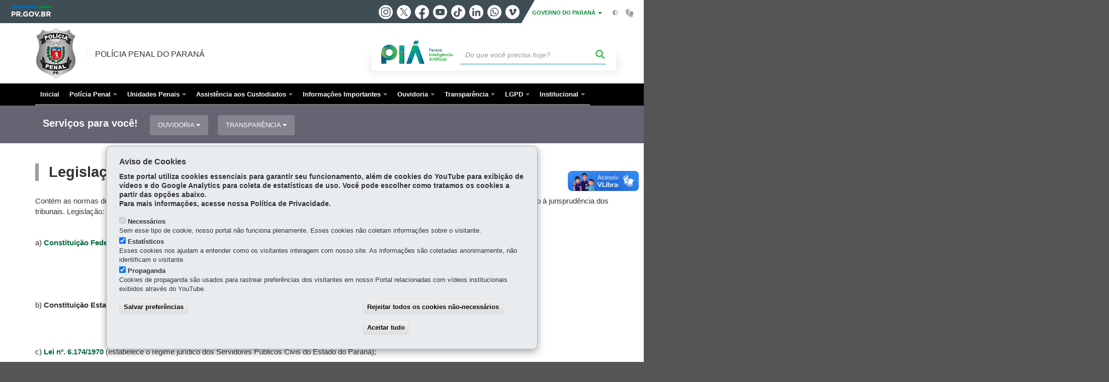

--- FILE ---
content_type: text/html; charset=UTF-8
request_url: https://www.deppen.pr.gov.br/Pagina/Legislacao-Aplicada-pela-Corregedoria-Geral
body_size: 117758
content:
<!DOCTYPE html>
<html  lang="pt-br" dir="ltr" prefix="content: http://purl.org/rss/1.0/modules/content/  dc: http://purl.org/dc/terms/  foaf: http://xmlns.com/foaf/0.1/  og: http://ogp.me/ns#  rdfs: http://www.w3.org/2000/01/rdf-schema#  schema: http://schema.org/  sioc: http://rdfs.org/sioc/ns#  sioct: http://rdfs.org/sioc/types#  skos: http://www.w3.org/2004/02/skos/core#  xsd: http://www.w3.org/2001/XMLSchema# ">
  <head>
    <meta charset="utf-8" />
<link rel="canonical" href="https://www.deppen.pr.gov.br/Pagina/Legislacao-Aplicada-pela-Corregedoria-Geral" />
<meta name="description" content="Contém as normas de relevância para a matéria disciplinar e de funcionamento do Conselho da Polícia Penal da Corregedoria, bem como links de acesso à jurisprudência dos tribunais" />
<meta property="og:site_name" content="Polícia Penal  do Paraná" />
<meta property="og:type" content="Página" />
<meta property="og:url" content="https://www.deppen.pr.gov.br/Pagina/Legislacao-Aplicada-pela-Corregedoria-Geral" />
<meta property="og:title" content="Legislação Aplicada pela Corregedoria Geral" />
<meta property="og:description" content="Contém as normas de relevância para a matéria disciplinar e de funcionamento do Conselho da Polícia Penal da Corregedoria, bem como links de acesso à jurisprudência dos tribunais" />
<meta property="og:image" content="https://web.celepar.pr.gov.br/drupal/images/logo_parana_400x173.png" />
<meta property="og:image:width" content="400" />
<meta property="og:image:height" content="173" />
<meta name="google-site-verification" content="fXCru8iQ9wGTNYyaoaVxgyrvR_FVjPF9dHodQ5L8ujo" />
<meta name="MobileOptimized" content="width" />
<meta name="HandheldFriendly" content="true" />
<meta name="viewport" content="width=device-width, initial-scale=1.0" />
<link rel="stylesheet" media="screen" title="default" href="https://www.deppen.pr.gov.br/themes/custom/celepar_base_v2/css/styles.css?v=1.1.3" />
<link rel="shortcut icon" href="/sites/default/themes/custom/depen/favicon.ico" type="image/vnd.microsoft.icon" />
<link rel="revision" href="https://www.deppen.pr.gov.br/Pagina/Legislacao-Aplicada-pela-Corregedoria-Geral" />
<script src="/sites/default/arquivos_restritos/files/eu_cookie_compliance/eu_cookie_compliance.script.js?t948yc" defer></script>
<script>window.a2a_config=window.a2a_config||{};a2a_config.callbacks=[];a2a_config.overlays=[];a2a_config.templates={};</script>
<style>@media (min-width:  769px) {
  .a2a_kit .a2a_button_whatsapp{
    display: none;
  }
}</style>

    <title>Legislação Aplicada pela Corregedoria Geral  |  Polícia Penal  do Paraná</title>
    <link rel="stylesheet" media="all" href="/sites/default/arquivos_restritos/files/css/css_Vr7fdDnXbzKO3FVXJWTa0zzqokZElK30WWRGXhvZxpc.css" />
<link rel="stylesheet" media="all" href="/sites/default/arquivos_restritos/files/css/css_0CgbgeJDT_ATzeYlN6xmEebr0F0XPZbjSxTw-jRcyCM.css" />
<link rel="stylesheet" media="all" href="https://web.celepar.pr.gov.br/drupal/css/gerais.css" />
<link rel="stylesheet" media="print" href="/sites/default/arquivos_restritos/files/css/css_zgp0R6svqh_JNVDpV5wCGBv5uHczsT0n5KEpxJxAp1o.css" />
<link rel="stylesheet" media="all" href="/sites/default/arquivos_restritos/files/css/css_pLqmAvJI_o5pJOr7l3O98S24W_dJNeKMB5x1O63gba4.css" />
<link rel="stylesheet" media="all" href="/sites/default/arquivos_restritos/files/css/css_B7_7XWMGeTysPh5iHG8EKvZc0T7YGYSobaK32FIRSro.css" />

    
<!--[if lte IE 8]>
<script src="/sites/default/arquivos_restritos/files/js/js_VtafjXmRvoUgAzqzYTA3Wrjkx9wcWhjP0G4ZnnqRamA.js"></script>
<![endif]-->

    <meta name="viewport" content="width=device-width, initial-scale=1, maximum-scale=1, user-scalable=no">
  </head>
  <body class="Corregedoria path-node page-node-type-pagina has-glyphicons drupal" >
    <div id="wrapper">
      <noscript><iframe src="https://www.googletagmanager.com/ns.html?id=GTM-T3VLMJFR" height="0" width="0" style="display:none;visibility:hidden"></iframe></noscript>
        <div class="dialog-off-canvas-main-canvas" data-off-canvas-main-canvas>
    


<link rel="stylesheet" type="text/css" href="https://web.celepar.pr.gov.br/drupal/instbar/css/inst-bar.min.css?ver=mar2024">
  <!-- inst bar -->
  <div id="inst-bar">
    <div class="full-container">
      <div class="pull-left">
        <a class="marca-gov-pr" href="https://www.parana.pr.gov.br" tabindex="1"><img src="https://web.celepar.pr.gov.br/drupal/instbar/images/pr-gov-br-logo.png" alt="Governo do Paraná" title="Governo do Paraná" /></a>
        <ul id="accessibility-links"  class="element-invisible" >
          <li class="opt-content"><a href="#main-content" accesskey="1" title="Ir direto ao assunto principal - atalho nº1" tabindex="2">Ir para o conteúdo</a></li>
          <li class="opt-navigation"><a href="#main-navigation" accesskey="2" title="Ir ao menu principal - atalho nº2" tabindex="3">Ir para a navegação</a></li>
          <li class="opt-search"><a href="#edit-termo" accesskey="3" title="Ir para a busca - atalho nº3" tabindex="4">Ir para a busca</a></li>
          <li class="opt-accessibility"><a href="https://www.pia.pr.gov.br/acessibilidade" accesskey="4" title="Sobre a acessibilidade - atalho nº4" tabindex="5">Acessibilidade</a></li>
          <li class="opt-site-map"><a href="/sitemap" accesskey="5" title="Ir ao mapa do site - atalho nº5" tabindex="6">Mapa do site</a></li>
        </ul>
  <a id="btn-acionar-redes" class="btn-redes-gov-mobile" tabindex="7" href="#redes-sociais-parana"><span>Redes Sociais do Governo do Paraná</span></a>
    <ul id="div-header-social" class="header-social">
      <li><a href="https://www.instagram.com/governoparana/" class="sgov sgov-instagram" title="Instagram" target="_blank" rel="nofollow">Instagram</a></li>
      <li><a href="https://twitter.com/governoparana" class="sgov sgov-twitter" title="Twitter" target="_blank" rel="nofollow">Twitter</a></li>
      <li><a href="https://www.facebook.com/governoparana" class="sgov sgov-facebook" title="Facebook" target="_blank" rel="nofollow">Facebook</a></li>
      <li><a href="https://www.youtube.com/user/paranagoverno" class="sgov sgov-youtube" title="Youtube" target="_blank" rel="nofollow">Youtube</a></li>
      <li><a href="https://www.tiktok.com/@governoparana" class="sgov sgov-tiktok" title="Tiktok" target="_blank" rel="nofollow">Tiktok</a></li>
      <li><a href="https://www.linkedin.com/company/governoparana/" class="sgov sgov-linkedin" title="Linkedin" target="_blank" rel="nofollow">Linkedin</a></li>
      <li><a href="https://whatsapp.com/channel/0029Va86Qj5Jpe8kYSekbR3t" class="sgov sgov-whatsapp" title="Whatsapp" target="_blank" rel="nofollow">Whatsapp</a></li>
      <li><a href="https://vimeo.com/governoparana" class="sgov sgov-vimeo" title="Vimeo" target="_blank" rel="nofollow">Vimeo</a></li>
    </ul>
  </div>
    <div class="pull-right itens-gov">
      <nav class="pull-left">
        <div class="btn-group">
          <button type="button" class="dropdown-toggle" data-toggle="dropdown" aria-haspopup="true" aria-expanded="false">GOVERNO DO PARANÁ <span class="caret"></span></button>
            <ul class="dropdown-menu">
              <li><a class="dropdown-item" href="https://www.parana.pr.gov.br/Pagina/Orgaos-e-Entidades" target="_blank" rel="nofollow">Estrutura</a></li>
              <li><a class="dropdown-item" href="http://www.aen.pr.gov.br/" target="_blank" rel="nofollow">Agência de Notícias</a></li>
              <li><a class="dropdown-item" href="https://www.pia.pr.gov.br/" target="_blank" rel="nofollow">PIÁ</a></li>
              <li><a class="dropdown-item" href="https://www.cge.pr.gov.br/Pagina/Cartilhas-da-Lei-Geral-de-Protecao-de-Dados-LGPD" target="_blank" rel="nofollow">LGPD</a></li>
              <li><a class="dropdown-item" href="https://www.pia.pr.gov.br/servicos/Direitos/Ouvidoria/Registrar-solicitacao-na-Ouvidoria-do-Estado-do-Parana-eVoGZarb" target="_blank" rel="nofollow">Ouvidoria</a></li>
              <li><a class="dropdown-item" href="http://www.transparencia.pr.gov.br/" target="_blank" rel="nofollow">Portal da Transparência</a></li>
              <li><a class="dropdown-item" href="http://www.desaparecidos.pr.gov.br/desaparecidos/index.do?action=index" target="_blank" rel="nofollow"><i class="fa fa-male" aria-hidden="true"></i> Pessoas Desaparecidas</a></li>
            </ul>
        </div>
      </nav>
      <ul id="accessibility" class="pull-left">
        <li class="opt-icon opt-contrast"><a href="#" accesskey="6" title="Mudar o contraste - atalho nº6"><i class="fa fa-adjust"></i><span>Contraste</span></a></li>
        <li class="opt-icon opt-libras"><a href="http://www.vlibras.gov.br" target="_blank" accesskey="9" title="Ir para o site vlibras - atalho nº9" class="0" rel="nofollow"><i class="icon icon-vlibras"></i><span>Acessível em libras</span></a></li>
      </ul>
    </div>
  </div>
</div>
  <!-- inst bar -->


<header id='main-header'>
  <div class="container">
                      <div class="row">
          <div class="col-xs-12 col-sm-12 col-md-12 col-lg-12">
              <div class="region region-header">
    <section id="block-celeparheader" class="block block-celepar-blocks-custom-header block-celepar-header clearfix">
  
    

      <div class="row celeparheader">
  <div class="col-xs-11 col-sm-5 col-md-6 col-lg-7">
    <a href="#" id="btn-mobile-menu">
      <i class="fas fa-bars" aria-hidden="true"></i>
    </a>
                  <h1 class="logo">
        <a href="/" title="Ir para a página inicial">
                    <span class="logo-image">
                      <span class="sr-only">
              POLÍCIA PENAL  DO PARANÁ
            </span>
          </span>
        </a>
        
                  <span class="nome-instituicao">
            <a href="/" title="Ir para a página inicial" rel="home">
                              Polícia Penal  do Paraná
                          </a>
          </span>
                      </h1>
    
  </div>
  <div class="bloco-busca-pia col-xs-10 col-sm-7 col-md-6 col-lg-5">
    <div class="agrupador-pia-busca row">
      <div class="img-pia col-xs-3 col-sm-4">
        <a href="https://pia.paas.pr.gov.br/"><img class="color" src="https://web.celepar.pr.gov.br/drupal/images/pia_logo_142x47.png" title="Paraná Inteligência Artificial"></a>
        <a href="https://pia.paas.pr.gov.br/" tabindex="-1"><img class="white" style="display:none;" src="https://web.celepar.pr.gov.br/drupal/images/pia_logo_142x47_branco.png" title="Paraná Inteligência Artificial"></a>
      </div>
              <div class="campo-busca col-xs-9 col-sm-8">
                    <section class="block block-celepar-busca block-celepar-busca-block clearfix">
  
    

      <form class="celepar-busca" data-drupal-selector="celepar-busca" action="/Pagina/Legislacao-Aplicada-pela-Corregedoria-Geral" method="post" id="celepar-busca" accept-charset="UTF-8">
  <div class="form-item js-form-item form-type-textfield js-form-type-textfield form-item-termo js-form-item-termo form-no-label form-group">
  
  
  <input title="Buscar" data-drupal-selector="edit-termo" class="form-text form-control" type="text" id="edit-termo" name="termo" value="" size="60" placeholder="Do que você precisa hoje?" />

  
  
  </div>
<button class="fas fa-search button js-form-submit form-submit btn-default btn" data-drupal-selector="edit-submit" type="submit" id="edit-submit" name="op" value=""></button><input autocomplete="off" data-drupal-selector="form-zjax2uf-rsu1bpq-eswkbsocwlcxbsuflxuix-qwa7y" type="hidden" name="form_build_id" value="form-ZJaX2uF-RSU1BPQ-esWKBsOCwlcxbsuFLXUIx-qWa7Y" /><input data-drupal-selector="edit-celepar-busca" type="hidden" name="form_id" value="celepar_busca" />
</form>

  </section>


        </div>
        
          </div>
  </div>
  <button class="fas fa-search btn button col-xs-1 ativa-mobile"></button>
</div>

  </section>


<div class="status-message">
  <div data-drupal-messages-fallback class="hidden"></div>
</div>

  </div>

          </div>
        </div>
            </div>
</header>

      <div id="top-navigation">
      <div class="container">
                          <div class="region region-top-navigation">
    

<nav role="navigation" aria-labelledby="block-navegacaoprincipal-menu" id="block-navegacaoprincipal" class="colunas_ajustaveis">
            
  <h2 class="visually-hidden" id="block-navegacaoprincipal-menu">Navegação principal</h2>
  

              <nav id="block-main-menu">
        


  
                  <ul class="menu mn-navegacao" id="main-navigation">
    
                                  
        <li>
        <a href="/"><span>Inicial</span></a>
                  </li>
                                  <li>
        <a href=""><span>Polícia Penal</span></a>
                    
            <ul>
    
                                  <li>
        <a href=""><span>Corregedoria</span></a>
                    
            <ul>
    
                                  
        <li>
        <a href="/Pagina/Apresentacao-da-Corregedoria-geral"><span>Apresentação</span></a>
                  </li>
                                  
        <li>
        <a href="/Pagina/Competencias-e-Estrutura-Organizacional-da-Corregedoria-Geral"><span>Estrutura Organizacional</span></a>
                  </li>
                                  
        <li>
        <a href="/Pagina/Fale-com-Corregedoria-geral"><span>Fale com a Corregedoria</span></a>
                  </li>
                                  
        <li>
        <a href="/Pagina/Historico-do-Sistema-de-Correicao-do-DEPPEN"><span>Histórico</span></a>
                  </li>
                                  
        <li>
        <a href="/Pagina/Instrucoes-Normativas-da-Corregedoria-Geral"><span>Instruções Normativas </span></a>
                  </li>
                                  
        <li>
        <a href="/Pagina/Legislacao-Aplicada-pela-Corregedoria-Geral"><span>Legislação Aplicada</span></a>
                  </li>
                                  
        <li>
        <a href="/Pagina/Procedimentos-Correcionais-da-Corregedoria-geral"><span>Procedimentos Correcionais </span></a>
                  </li>
                                  
        <li>
        <a href="/Pagina/Quem-e-Quem-da-Corregedoria-Geral"><span>Quem é Quem </span></a>
                  </li>
          </ul>
  
            </li>
                                  <li>
        <a href=""><span>Divisão de Operações de Segurança – DOS </span></a>
                    
            <ul>
    
                                  
        <li>
        <a href="http://www.deppen.pr.gov.br/Pagina/DOS-Divisao-de-Operacoes-de-Seguranca"><span>DOS – Divisão de Operações de Segurança</span></a>
                  </li>
                                  
        <li>
        <a href="http://www.deppen.pr.gov.br/Pagina/SOE-Setor-de-Operacoes-Especiais"><span>SOE – Setor de Operações Especiais</span></a>
                  </li>
                                  
        <li>
        <a href="https://www.deppen.pr.gov.br/Pagina/SOT-Setor-de-Operacoes-Taticas"><span>SOT - Setor de Operações Táticas</span></a>
                  </li>
          </ul>
  
            </li>
                                  
        <li>
        <a href="http://www.espen.pr.gov.br/"><span>Escola de Formação e Aperfeiçoamento Penitenciário - ESPEN</span></a>
                  </li>
                                  
        <li>
        <a href="/Pagina/Criacao-do-Departamento-de-Policia-Penal-do-Estado-do-Parana"><span>Estatuto Penitenciário do Estado do Paraná</span></a>
                  </li>
                                  
        <li>
        <a href="/Pagina/Fundo-Penitenciario-do-Parana-FUPEN"><span>Fundo Penitenciário</span></a>
                  </li>
                                  
        <li>
        <a href="/Pagina/Historia-da-Policia-Penal-do-Parana"><span>História do Sistema Penitenciário do Paraná</span></a>
                  </li>
                                  
        <li>
        <a href="/Pagina/Departamento-Penitenciario"><span>Missão e Visão</span></a>
                  </li>
                                  
        <li>
        <a href="/Pagina/Quem-e-quem-no-DEPPEN"><span>Quem é Quem </span></a>
                  </li>
          </ul>
  
            </li>
                                  <li>
        <a href="/enderecos-deppen"><span>Unidades Penais</span></a>
                    
            <ul>
    
                                  
        <li>
        <a href="https://www.deppen.pr.gov.br/enderecos-deppen-regional-curitiba"><span>Regional de Curitiba - R1</span></a>
                  </li>
                                  
        <li>
        <a href="https://www.deppen.pr.gov.br/enderecos-deppen-regional-ponta-grossa"><span>Regional de Ponta Grossa - R2</span></a>
                  </li>
                                  
        <li>
        <a href="https://www.deppen.pr.gov.br/enderecos-deppen-regional-guarapuava"><span>Regional de Guarapuava - R3</span></a>
                  </li>
                                  
        <li>
        <a href="https://www.deppen.pr.gov.br/enderecos-deppen-regional-londrina"><span>Regional de Londrina - R4</span></a>
                  </li>
                                  
        <li>
        <a href="https://www.deppen.pr.gov.br/enderecos-deppen-regional-maringa"><span>Regional de Maringá - R5</span></a>
                  </li>
                                  
        <li>
        <a href="https://www.deppen.pr.gov.br/enderecos-deppen-regional-cruzeiro-do-oeste"><span>Regional de Umuarama - R6</span></a>
                  </li>
                                  
        <li>
        <a href="https://www.deppen.pr.gov.br/enderecos-deppen-regional-francisco-beltrao"><span>Regional de Francisco Beltrão - R7</span></a>
                  </li>
                                  
        <li>
        <a href="https://www.deppen.pr.gov.br/enderecos-deppen-regional-cascavel"><span>Regional de Cascavel - R8</span></a>
                  </li>
                                  
        <li>
        <a href="https://www.deppen.pr.gov.br/enderecos-deppen-regional-foz-do-iguacu"><span>Regional de Foz do Iguaçu - R9</span></a>
                  </li>
                                  
        <li>
        <a href="https://www.deppen.pr.gov.br/Pagina/Regionais-de-Curitiba-R1"><span>Sede Administrativa Polícia Penal do Paraná</span></a>
                  </li>
                                  
        <li>
        <a href="https://www.deppen.pr.gov.br/enderecos-deppen"><span>Todas as Regionais</span></a>
                  </li>
          </ul>
  
            </li>
                                  <li>
        <a href=""><span>Assistência aos Custodiados</span></a>
                    
            <ul>
    
                                  
        <li>
        <a href="/Pagina/Juridica"><span>Assistência Jurídica</span></a>
                  </li>
                                  <li>
        <a href=""><span>Assistência Religiosa</span></a>
                    
            <ul>
    
                                  
        <li>
        <a href="/Pagina/Apresentacao-Assistencia-Religiosa"><span>Apresentação</span></a>
                  </li>
                                  
        <li>
        <a href="http://www.deppen.pr.gov.br/sites/default/arquivos_restritos/files/documento/2021-11/Credenciais_Religiosas_Atendimento.pdf"><span>Atendimento</span></a>
                  </li>
                                  
        <li>
        <a href="http://www.deppen.pr.gov.br/sites/default/arquivos_restritos/files/documento/2021-11/resolucao.pdf"><span>Documentação Necessária </span></a>
                  </li>
                                  
        <li>
        <a href="http://www.deppen.pr.gov.br/sites/default/arquivos_restritos/files/documento/2021-11/modelo_trabalho.pdf"><span>Modelo de Plano de Trabalho</span></a>
                  </li>
                                  
        <li>
        <a href="http://www.deppen.pr.gov.br/sites/default/arquivos_restritos/files/documento/2021-11/MODELO.pdf"><span>Modelo de Relação de Membros</span></a>
                  </li>
                                  
        <li>
        <a href="https://www.deppen.pr.gov.br/sites/default/arquivos_restritos/files/documento/2022-03/Portaria%20103.pdf"><span>Portaria</span></a>
                  </li>
                                  
        <li>
        <a href="http://www.deppen.pr.gov.br/sites/default/arquivos_restritos/files/documento/2021-11/Requerimento.pdf"><span>Requerimento Formulários e Modelos</span></a>
                  </li>
          </ul>
  
            </li>
                                  <li>
        <a href=""><span>Boas Práticas</span></a>
                    
            <ul>
    
                                  
        <li>
        <a href="/Pagina/Oficinarte"><span>Oficinarte</span></a>
                  </li>
                                  
        <li>
        <a href="/Pagina/Projetos"><span>Projetos</span></a>
                  </li>
          </ul>
  
            </li>
                                  <li>
        <a href=""><span>Educação no Sistema Penal</span></a>
                    
            <ul>
    
                                  
        <li>
        <a href="/Pagina/Educacao-no-Sistema-Penal"><span>Apresentação</span></a>
                  </li>
                                  
        <li>
        <a href="/Pagina/CONVENIOS"><span>Convênios</span></a>
                  </li>
                                  
        <li>
        <a href="/Pagina/Educacao-Basica"><span>Educação Básica</span></a>
                  </li>
                                  
        <li>
        <a href="/Pagina/Estatisticas-da-Educacao"><span>Estatísticas</span></a>
                  </li>
                                  
        <li>
        <a href="/Pagina/Exames-e-Ensino-Superior"><span>Exames e Ensino Superior</span></a>
                  </li>
                                  
        <li>
        <a href="/Pagina/Leis-Portarias-Resolucoes-e-demais-documentos-referentes-Educacao-no-Sistema-Penal"><span>Legislação e Documentos Pertinentes</span></a>
                  </li>
                                  
        <li>
        <a href="/Pagina/Qualificacao-Profissional"><span>Qualificação Profissional</span></a>
                  </li>
                                  
        <li>
        <a href="/Pagina/Remicao-pela-leitura-Lei-no-1732912"><span>Remição pela leitura</span></a>
                  </li>
                                  
        <li>
        <a href="/Pagina/Videos-referentes-Educacao-no-Sistema-Prisional-do-Parana"><span>Vídeos</span></a>
                  </li>
          </ul>
  
            </li>
                                  <li>
        <a href="/Pagina/Politicas-de-Diversidade"><span>Políticas de Diversidade</span></a>
                    
            <ul>
    
                                  
        <li>
        <a href="https://www.deppen.pr.gov.br/Pagina/Indígenas"><span>Indígenas</span></a>
                  </li>
                                  
        <li>
        <a href="https://www.deppen.pr.gov.br/Pagina/LGBTQIA"><span>LGBTQIA+</span></a>
                  </li>
          </ul>
  
            </li>
                                  <li>
        <a href=""><span>Trabalho</span></a>
                    
            <ul>
    
                                  
        <li>
        <a href="/Pagina/Assistencia-Pessoas-Privadas-de-Liberdade"><span>Apresentação</span></a>
                  </li>
                                  
        <li>
        <a href="/Pagina/Canteiros-de-Trabalho"><span>Canteiros de Trabalho</span></a>
                  </li>
                                  
        <li>
        <a href="/Pagina/Empresas-Parceiras-0"><span>Empresas Parceiras</span></a>
                  </li>
                                  <li>
        <a href=""><span>Estatísticas</span></a>
                    
            <ul>
    
                                  
        <li>
        <a href="/Pagina/Estatisticas-do-Trabalho-2025"><span>2025</span></a>
                  </li>
                                  
        <li>
        <a href="/Pagina/Estatisticas-do-Trabalho-2024"><span>2024</span></a>
                  </li>
                                  
        <li>
        <a href="/Pagina/Estatisticas-do-Trabalho-2023"><span>2023</span></a>
                  </li>
                                  
        <li>
        <a href="/Pagina/Estatisticas-do-Trabalho-2022"><span>2022</span></a>
                  </li>
                                  
        <li>
        <a href="/Pagina/Estatisticas-do-Trabalho-2021"><span>2021</span></a>
                  </li>
                                  
        <li>
        <a href="/Pagina/Estatisticas-do-Trabalho-2020"><span>2020</span></a>
                  </li>
                                  
        <li>
        <a href="/Pagina/Estatisticas-do-Trabalho-2019"><span>2019</span></a>
                  </li>
                                  
        <li>
        <a href="/Pagina/Estatisticas-do-Trabalho-2018"><span>2018</span></a>
                  </li>
                                  
        <li>
        <a href="/Pagina/Estatisticas-do-Trabalho-2017"><span>2017</span></a>
                  </li>
                                  
        <li>
        <a href="/Pagina/Estatisticas-do-Trabalho-2016"><span>2016</span></a>
                  </li>
                                  
        <li>
        <a href="/Pagina/Estatisticas-do-Trabalho-2015"><span>2015</span></a>
                  </li>
                                  
        <li>
        <a href="/Pagina/Estatisticas-do-Trabalho-2014"><span>2014</span></a>
                  </li>
          </ul>
  
            </li>
          </ul>
  
            </li>
          </ul>
  
            </li>
                                  <li>
        <a href=""><span>Informações Importantes</span></a>
                    
            <ul>
    
                                  
        <li>
        <a href="/Pagina/Concursos-Deppen"><span>Concursos</span></a>
                  </li>
                                  <li>
        <a href="/Pagina/Informacoes-aos-Visitantes"><span>Visitantes</span></a>
                    
            <ul>
    
                                  
        <li>
        <a href="http://www.credencial.deppen.pr.gov.br/modules/cadastro/index.php"><span>Consulta Credenciais</span></a>
                  </li>
                                  
        <li>
        <a href="http://www.deppen.pr.gov.br/Pagina/Agenda-de-Visitas"><span>Cronograma de Visitas e Sacolas</span></a>
                  </li>
                                  
        <li>
        <a href="https://www.deppen.pr.gov.br/Pagina/Informacoes-Gerais"><span>Informações Gerais</span></a>
                  </li>
                                  
        <li>
        <a href="https://www.deppen.pr.gov.br/Pagina/Informacoes-sobre-visitacao-Pessoas-Privadas-de-Liberdade"><span>Informações sobre visitação às Pessoas Privadas de Liberdade</span></a>
                  </li>
                                  
        <li>
        <a href="https://www.deppen.pr.gov.br/Pagina/Normas-para-Visita-Presencial"><span>Regras de Vestimenta</span></a>
                  </li>
          </ul>
  
            </li>
          </ul>
  
            </li>
                                  <li>
        <a href=""><span>Ouvidoria</span></a>
                    
            <ul>
    
                                  
        <li>
        <a href="/Pagina/Apresentacao-da-Ouvidoria-do-Sistema-Penal"><span>Apresentação </span></a>
                  </li>
                                  
        <li>
        <a href="/Pagina/Acompanhe-sua-reivindicacao"><span>Consulte sua Reivindicação</span></a>
                  </li>
                                  
        <li>
        <a href="/Pagina/Fale-com-o-Ouvidor"><span>Criação de Atendimentos</span></a>
                  </li>
                                  
        <li>
        <a href="https://www.sigo.pr.gov.br/cidadao/1172/atendimento?embed=true"><span>Criação de Requisições - LAI</span></a>
                  </li>
                                  
        <li>
        <a href="/Pagina/Legislacao-Ouvidoria"><span>Legislação </span></a>
                  </li>
                                  
        <li>
        <a href="/Quem-e-Quem-na-Ouvidoria-do-DEPPEN-hoje"><span>Quem é Quem </span></a>
                  </li>
          </ul>
  
            </li>
                                  <li>
        <a href=""><span>Transparência</span></a>
                    
            <ul>
    
                                  
        <li>
        <a href="https://www.deppen.pr.gov.br/Pagina/Edital-de-Credenciamento-Publico"><span>Edital de Credenciamento Publico</span></a>
                  </li>
                                  
        <li>
        <a href="https://bi2.pr.gov.br/single/?appid=89042275-28c0-4079-b350-16663d7632d5&amp;sheet=de00b817-66aa-4b11-9c50-34ec1ada69ae&amp;opt=currsel%2Cctxmenu&amp;select=clearall"><span>Business Intelligence - Transparência na Gestão Carcerária</span></a>
                  </li>
                                  
        <li>
        <a href="https://www.deppen.pr.gov.br/Pagina/Relatorio-de-Informacoes-SISDEPEN"><span>Relatório de Informações SISDEPEN</span></a>
                  </li>
                                  <li>
        <a href=""><span>Contratos Deppen</span></a>
                    
            <ul>
    
                                  
        <li>
        <a href="https://www.deppen.pr.gov.br/Pagina/Contratos-Deppen-2025"><span>Contratos Deppen 2025</span></a>
                  </li>
                                  
        <li>
        <a href="/Pagina/Contratos-Deppen-2024"><span>Contratos Deppen 2024</span></a>
                  </li>
                                  
        <li>
        <a href="/Pagina/Contratos-Deppen-2023"><span>Contratos Deppen  2023</span></a>
                  </li>
                                  
        <li>
        <a href="/Pagina/Contratos-Deppen-2022"><span>Contratos Deppen 2022</span></a>
                  </li>
                                  
        <li>
        <a href="/Pagina/CONTRATOS-2021"><span>Contratos Deppen 2021</span></a>
                  </li>
                                  
        <li>
        <a href="/Pagina/CONTRATOS-2020"><span>Contratos Deppen 2020</span></a>
                  </li>
                                  
        <li>
        <a href="/Pagina/CONTRATOS-2019"><span>Contratos Deppen 2019</span></a>
                  </li>
                                  
        <li>
        <a href="/Pagina/CONTRATOS-2018"><span>Contratos Deppen 2018</span></a>
                  </li>
                                  
        <li>
        <a href="/Pagina/CONTRATOS-2017"><span>Contratos Deppen 2017</span></a>
                  </li>
                                  
        <li>
        <a href="/Pagina/CONTRATOS-2016"><span>Contratos Deppen 2016</span></a>
                  </li>
                                  
        <li>
        <a href="/Pagina/CONTRATOS-2015"><span>Contratos Deppen 2015</span></a>
                  </li>
                                  
        <li>
        <a href="/Pagina/CONTRATOS-2014-0"><span>Contratos Deppen 2014</span></a>
                  </li>
                                  
        <li>
        <a href="/Pagina/CONTRATOS-2013"><span>Contratos Deppen  2013</span></a>
                  </li>
                                  
        <li>
        <a href="/Pagina/CONTRATOS-2012-0"><span>Contratos Deppen 2012</span></a>
                  </li>
          </ul>
  
            </li>
                                  <li>
        <a href="/Pagina/Ordem-de-CompraServico-2024"><span>Ordem de Compra/Serviço</span></a>
                    
            <ul>
    
                                  
        <li>
        <a href="/Pagina/Ordem-de-CompraServico-2025"><span>Ordem de Compra/Serviço 2025</span></a>
                  </li>
                                  
        <li>
        <a href="/Pagina/Ordem-de-CompraServico-2024"><span>Ordem de Compra/Serviço 2024</span></a>
                  </li>
          </ul>
  
            </li>
                                  
        <li>
        <a href="/Pagina/Editais-de-Chamamento-Publico"><span>Edital de chamamento público</span></a>
                  </li>
                                  
        <li>
        <a href="/Pagina/Fundo-Rotativo"><span>Fundo Rotativo</span></a>
                  </li>
                                  <li>
        <a href="/nics"><span>Núcleo de Integridade e Compliance Setorial - NICS</span></a>
                    
            <ul>
    
                                  
        <li>
        <a href="/Pagina/Compliance"><span>Compliance</span></a>
                  </li>
                                  
        <li>
        <a href="/Pagina/Controle-Interno"><span>Controle Interno</span></a>
                  </li>
                                  
        <li>
        <a href="/Pagina/Ouvidoria"><span>Ouvidoria</span></a>
                  </li>
                                  
        <li>
        <a href="https://www.deppen.pr.gov.br/Pagina/Planos-de-Trabalho"><span>Planos de Trabalho</span></a>
                  </li>
                                  
        <li>
        <a href="/Pagina/Transparencia"><span>Transparência</span></a>
                  </li>
          </ul>
  
            </li>
                                  
        <li>
        <a href="http://201.77.18.66/QvAJAXZfc/opendoc.htm?document=Transparencia_Covid.qvw&amp;host=QVS%40sparana00541&amp;anonymous=true"><span>Painel de Controle do Coronavírus no Paraná</span></a>
                  </li>
                                  
        <li>
        <a href="/Pagina/Perguntas-e-Respostas-0"><span>Perguntas Frequentes</span></a>
                  </li>
                                  <li>
        <a href="/Pagina/Portarias"><span>Portarias</span></a>
                    
            <ul>
    
                                  
        <li>
        <a href="https://www.deppen.pr.gov.br/Pagina/Oficios"><span>Ofícios</span></a>
                  </li>
                                  
        <li>
        <a href="/Pagina/Portarias-2021"><span>Portarias 2021</span></a>
                  </li>
                                  
        <li>
        <a href="/Pagina/Portarias-2022"><span>Portarias 2022</span></a>
                  </li>
                                  
        <li>
        <a href="/Pagina/Portarias-2023"><span>Portarias 2023</span></a>
                  </li>
                                  
        <li>
        <a href="/Pagina/Portarias-2024"><span>Portarias 2024</span></a>
                  </li>
                                  
        <li>
        <a href="https://www.deppen.pr.gov.br/Pagina/Portarias-2025"><span>Portarias 2025</span></a>
                  </li>
                                  
        <li>
        <a href="/portariasrh"><span>Portarias RH</span></a>
                  </li>
          </ul>
  
            </li>
                                  
        <li>
        <a href="http://www.transparencia.pr.gov.br/"><span>Portal de Transparência do Estado do Paraná – PIA</span></a>
                  </li>
                                  <li>
        <a href="https://www.deppen.pr.gov.br/Pagina/Resolucoes"><span>Resoluções</span></a>
                    
            <ul>
    
                                  
        <li>
        <a href="https://www.deppen.pr.gov.br/Pagina/Resolucoes-2024"><span>Resoluções 2024</span></a>
                  </li>
          </ul>
  
            </li>
                                  
        <li>
        <a href="/Pagina/Regimento-interno"><span>Regimento Interno do DEPPEN</span></a>
                  </li>
                                  
        <li>
        <a href="https://www.deppen.pr.gov.br/Pagina/Termos-de-Cooperacao"><span>Termos de Cooperação</span></a>
                  </li>
          </ul>
  
            </li>
                                  <li>
        <a href=""><span>LGPD</span></a>
                    
            <ul>
    
                                  
        <li>
        <a href="/Pagina/LGPD-Lei-Geral-de-Protecao-de-Dados"><span>Encarregado de Dados Pessoais - DEPPEN/PR</span></a>
                  </li>
                                  
        <li>
        <a href="https://www.gov.br/anpd/pt-br/centrais-de-conteudo/materiais-educativos-e-publicacoes/glossario-anpd"><span>Glossário de Proteção de Dados pessoais</span></a>
                  </li>
                                  
        <li>
        <a href="/Pagina/LGPD-Legislacao"><span>LGPD - Legislação</span></a>
                  </li>
                                  
        <li>
        <a href="/Pagina/Cartilhas-da-Lei-Geral-de-Protecao-de-Dados-LGPD"><span>Cartilhas, Manuais e Guias</span></a>
                  </li>
          </ul>
  
            </li>
                                  <li>
        <a href=""><span>Institucional</span></a>
                    
            <ul>
    
                                  <li>
        <a href=""><span>Acesso aos Sistemas</span></a>
                    
            <ul>
    
                                  
        <li>
        <a href="https://portalbnmp.cnj.jus.br"><span>BNMP - CONSULTA MANDADOS</span></a>
                  </li>
                                  
        <li>
        <a href="https://www.agcert.pr.gov.br/solicitacoes"><span>CERTIFICADO DIGITAL </span></a>
                  </li>
                                  
        <li>
        <a href="https://www.receita.fazenda.gov.br/aplicacoes/SSL/ATCTA/Cpf/Inscricao.app/default.asp"><span>CONSULTA CPF - RECEITA FEDERAL</span></a>
                  </li>
                                  
        <li>
        <a href="https://cna.oab.org.br/"><span>CONSULTA OAB</span></a>
                  </li>
                                  
        <li>
        <a href="https://www.drive.celepar.pr.gov.br/login"><span>DRIVE CELEPAR</span></a>
                  </li>
                                  
        <li>
        <a href="https://www.neapd.depen.pr.gov.br/"><span>ESPEN ONLINE - EAD</span></a>
                  </li>
                                  
        <li>
        <a href="https://expresso.pr.gov.br/expressoMail1_2/index.php"><span>EXPRESSO EMAIL</span></a>
                  </li>
                                  
        <li>
        <a href="http://ppweb.depen.parana"><span>PPWeb</span></a>
                  </li>
                                  
        <li>
        <a href="https://projudi.tjpr.jus.br/projudi_consulta"><span>PROJUDI - CONSULTA PÚBLICA</span></a>
                  </li>
                                  
        <li>
        <a href="https://seeu.pje.jus.br/seeu/processo/consultaPublica.do?actionType=iniciar"><span>SEEU - CONSULTA PÚBLICA </span></a>
                  </li>
                                  
        <li>
        <a href="http://bi.redeexecutiva.pr.gov.br/"><span>SISTEMA BI</span></a>
                  </li>
                                  
        <li>
        <a href="http://www.centraldeviagens.pr.gov.br/"><span>SISTEMA CENTRAL DE VIAGENS</span></a>
                  </li>
                                  
        <li>
        <a href="http://www.documentador.pr.gov.br/documentador/"><span>SISTEMA DOCUMENTADOR - CELEPAR</span></a>
                  </li>
                                  
        <li>
        <a href="https://eproc.jfpr.jus.br/eprocV2/"><span>SISTEMA EPROC - JUSTIÇA FEDERAL 4º REGIÃO</span></a>
                  </li>
                                  
        <li>
        <a href="https://www.eprotocolo.pr.gov.br/"><span>SISTEMA EPROTOCOLO</span></a>
                  </li>
                                  
        <li>
        <a href="http://www.fupen.depen.pr.gov.br/fupen"><span>SISTEMA FUPEN</span></a>
                  </li>
                                  
        <li>
        <a href="https://auth-cs.identidadedigital.pr.gov.br"><span>SISTEMA GMS</span></a>
                  </li>
                                  
        <li>
        <a href="http://www.gms-almoxarifado.pr.gov.br/gms-almoxarifado"><span>SISTEMA GMS - ALMOXARIFADO</span></a>
                  </li>
                                  
        <li>
        <a href="http://www.gpm.pr.gov.br/"><span>SISTEMA GPM</span></a>
                  </li>
                                  
        <li>
        <a href="https://hod.serpro.gov.br/a83016cv/"><span>SISTEMA HOD - CONSULTA CPF RECEITA FEDERAL</span></a>
                  </li>
                                  
        <li>
        <a href="https://seguranca.sinesp.gov.br/"><span>SISTEMA INFOSEG</span></a>
                  </li>
                                  
        <li>
        <a href="https://sso.tjpr.jus.br/auth/realms/production/protocol/openid-connect/auth?scope=openid%20profile%20email&amp;response_type=code&amp;redirect_uri=https%3A//www.tjpr.jus.br/c/portal/login&amp;state=3b54aabfa5706f688693d3b931755ca0&amp;client_id=portal"><span>SISTEMA ORACULO</span></a>
                  </li>
                                  
        <li>
        <a href="https://projudi.tjpr.jus.br/projudi/"><span>SISTEMA PROJUDI</span></a>
                  </li>
                                  
        <li>
        <a href="http://www.pssparana.pr.gov.br/pssparana/login.do"><span>SISTEMA PSS PARANÁ</span></a>
                  </li>
                                  
        <li>
        <a href="https://pr.sac24.com.br/"><span>SISTEMA SAC24 - MONITORAÇÃO ELETRÔNICA</span></a>
                  </li>
                                  
        <li>
        <a href="https://seeu.pje.jus.br/seeu/"><span>SISTEMA SEEU</span></a>
                  </li>
                                  
        <li>
        <a href="https://www.intranet.sesp.parana/sespintranet/moduloValidacao.do?action=index"><span>SISTEMA SIGEP/SESP INTRANET</span></a>
                  </li>
                                  
        <li>
        <a href="http://www.spr.depen.pr.gov.br/centralvagas/"><span>SISTEMA SPR WEB</span></a>
                  </li>
                                  
        <li>
        <a href="https://181ciccr.pabx.pr.gov.br/webcomphone"><span>VOIP</span></a>
                  </li>
                                  
        <li>
        <a href="https://depen.wikis.pr.gov.br/depen/w/"><span>WIKI DEPEN</span></a>
                  </li>
                                  
        <li>
        <a href="/Pagina/DEPPEN-SISTEMAS"><span>Outros Sistemas</span></a>
                  </li>
          </ul>
  
            </li>
                                  
        <li>
        <a href="http://www.deppen.pr.gov.br/Pagina/Cadastro-de-Credenciais-concluidas"><span>Cadastro de Credenciais concluídas</span></a>
                  </li>
                                  
        <li>
        <a href="https://www.deppen.pr.gov.br/usuario"><span>Gestão web</span></a>
                  </li>
                                  
        <li>
        <a href="http://deppen.intranet.pr.gov.br"><span>Intranet Deppen</span></a>
                  </li>
          </ul>
  
            </li>
          </ul>
  


    </nav>
  </nav>

  </div>

      </div>
    </div>
  

      <div class="top-highlighted">  <div class="region region-top-highlighted">
    <section id="block-governodigitalmenuservicossubagrupamento" class="block block-menu-governo-digital block-governo-digital-menu-servicos-categoria clearfix" data-nosnippet>
  
    

      <div id="bloco-governo-digital" class="por-categoria">
  <div class="container">
        <div class="header-bloco-governo-digital">
      <h2 tabindex="0">Serviços para você!</h2>
              <a href="#" class="btn btn-default btn-pia" id="opt-tema-ouvidoria">
          Ouvidoria
          <i class="fas fa-caret-down"></i>
        </a>
              <a href="#" class="btn btn-default btn-pia" id="opt-tema-transparncia">
          Transparência
          <i class="fas fa-caret-down"></i>
        </a>
                </div>

              <div id="servicos-tema-ouvidoria" class="box-servicos">
        <ul class="lista-categorias sub-agrupamento">
          <li class="agrupador">
            <a href="#">Ouvidoria</a>
            <ul class="lista-sub-agrupadores">
                              <li class="row grupos-links">
      <a href="/servicos/Servicos/Ouvidoria/Consultar-solicitacao-na-ouvidoria-do-Estado-do-Parana-gzNEvV3O" class="nome-servico">
    Consultar solicitação na ouvidoria do Estado do Paraná
  </a>

  
  </li>
                              <li class="row grupos-links">
      <a href="/servicos/Servicos/Ouvidoria/Registrar-solicitacao-na-ouvidoria-do-Estado-do-Parana-eVoGZarb" class="nome-servico">
    Registrar solicitação na ouvidoria do Estado do Paraná
  </a>

  
  </li>
                          </ul>
          </li>
        </ul>
      </div>
          <div id="servicos-tema-transparncia" class="box-servicos">
        <ul class="lista-categorias sub-agrupamento">
          <li class="agrupador">
            <a href="#">Transparência</a>
            <ul class="lista-sub-agrupadores">
                              <li class="row grupos-links">
      <a href="/servicos/Administracao/Transparencia/Consultar-agenda-de-autoridades-QJoROGNw" class="nome-servico">
    Consultar agenda de autoridades
  </a>

  
  </li>
                              <li class="row grupos-links">
      <a href="/servicos/Servicos/Transparencia/Consultar-a-legislacao-do-Parana-4EoVbeon" class="nome-servico">
    Consultar a legislação do Paraná
  </a>

  
  </li>
                              <li class="row grupos-links">
      <a href="/servicos/Administracao/Servidor-Publico/Consultar-cadastro-de-autoridades-gzNERQ3O" class="nome-servico">
    Consultar cadastro de autoridades
  </a>

  
  </li>
                              <li class="row grupos-links">
      <a href="/servicos/Administracao/Transparencia/Consultar-o-Portal-da-Transparencia-do-Governo-do-Parana-aPo4VL3m" class="nome-servico">
    Consultar o Portal da Transparência do Governo do Paraná
  </a>

  
  </li>
                              <li class="row grupos-links">
      <a href="/servicos/Seguranca/Denuncia/Denunciar-corrupcao-gwoBnZoz" class="nome-servico">
    Denunciar corrupção
  </a>

  
  </li>
                          </ul>
          </li>
        </ul>
      </div>
      </div>
</div>

  </section>


  </div>
</div>
  
  <section id="main" role="main" class="main-container container js-quickedit-main-content">
        <div class="row">

            
            
            
      <section id="main-content"  class="col-xs-12 container-wrapper">
        <div class="row">

                    
                    
                                              <div class="col-xs-12">
                <div class="container">
                    <div class="region region-content">
    

  <article data-history-node-id="643" role="article" about="/Pagina/Legislacao-Aplicada-pela-Corregedoria-Geral" class="node node--type-pagina node--view-mode-full clearfix" id='content'>
    <div  class="node__content clearfix">
              <h1 class="page-title">
                    <span id="story_title"><span>Legislação Aplicada pela Corregedoria Geral</span>
</span>
                  </h1>
                          
            <div class="field field--name-field-texto field--type-text-long field--label-hidden field--item"><p class="text-align-justify"><span style="color:#333333; font-family:Arial">Contém as normas de relevância para a matéria disciplinar e de funcionamento do Conselho da Polícia Penal da Corregedoria, bem como links de acesso à jurisprudência dos tribunais. Legislação:</span></p>

<p class="MsoNormal"> </p>

<p class="MsoNormal"><span style="color:#333333; font-family:Arial">a)<span class="Apple-tab-span" style="white-space:pre"> </span></span><span style="font-family:Arial"><a href="http://www.planalto.gov.br/ccivil_03/constituicao/constituicaocompilado.htm" target="_blank"><span style="border:none windowtext 1.0pt; color:#046a3b; mso-border-alt:none windowtext 0cm; padding:0cm"><span style="background-attachment:initial; background-clip:initial; background-image:initial; background-origin:initial; background-position:initial; background-repeat:initial; background-size:initial">Constituição Federal</span></span></a><span style="color:#333333">;</span></span></p>

<p> </p>

<p><span style="font-family:Arial"></span></p>

<p> </p>

<p> </p>

<p class="MsoNormal"><span style="font-family:Arial">b)<span class="Apple-tab-span" style="white-space:pre"> </span></span><span style="font-family:Arial"><span style="border:none windowtext 1.0pt; color:#046a3b; mso-border-alt:none windowtext 0cm; padding:0cm"><span style="background-attachment:initial; background-clip:initial; background-image:initial; background-origin:initial; background-position:initial; background-repeat:initial; background-size:initial"><a href="http://www.legislacao.pr.gov.br/legislacao/listarAtosAno.do?action=iniciarProcesso&amp;tipoAto=10&amp;orgaoUnidade=1100&amp;retiraLista=true&amp;site=1" target="_blank">Constituição Estadual do Paraná</a></span></span><span style="color:#333333">;</span></span></p>

<p> </p>

<p> </p>

<p class="MsoNormal"><span style="font-family:Arial">c)<span class="Apple-tab-span" style="white-space:pre"> </span></span><span style="font-family:Arial"><a href="http://www.legislacao.pr.gov.br/legislacao/pesquisarAto.do?action=exibir&amp;codAto=10297&amp;codItemAto=108841" target="_blank"><span style="border:none windowtext 1.0pt; color:#046a3b; mso-border-alt:none windowtext 0cm; padding:0cm">Lei nº. 6.174/1970</span></a></span><span class="apple-converted-space"><span style="background-attachment:initial; background-clip:initial; background-image:initial; background-origin:initial; background-position:initial; background-repeat:initial; background-size:initial"><span style="color:#333333; font-family:Arial"> </span><span style="background-attachment:initial; background-clip:initial; background-image:initial; background-origin:initial; background-position:initial; background-repeat:initial; background-size:initial">(estabelece o regime jurídico dos Servidores Públicos Civis do Estado do Paraná);</span></span></span><span style="font-family:Arial"></span></p>

<p> </p>

<p> </p>

<p class="MsoNormal"><span style="font-family:Arial">d)<span class="Apple-tab-span" style="white-space:pre"> </span></span><span style="font-family:Arial"><a href="http://www.legislacao.pr.gov.br/legislacao/pesquisarAto.do?action=exibir&amp;codAto=74320&amp;indice=1&amp;totalRegistros=5" target="_blank"><span style="border:none windowtext 1.0pt; color:#046a3b; mso-border-alt:none windowtext 0cm; padding:0cm"></span><span style="border:none windowtext 1.0pt; color:#046a3b; mso-border-alt:none windowtext 0cm; padding:0cm"></span></a></span><a href="https://www.legislacao.pr.gov.br/legislacao/pesquisarAto.do?action=exibir&amp;codAto=251680&amp;indice=1&amp;totalRegistros=1&amp;dt=24.10.2023.10.25.23.597" target="_blank"><span style="border:none windowtext 1.0pt; color:#046a3b; mso-border-alt:none windowtext 0cm; padding:0cm">Lei nº. 20656 – 3 de Agosto de 2021 - </span><span style="border:none windowtext 1.0pt; color:#046a3b; mso-border-alt:none windowtext 0cm; padding:0cm"></span></a> Estabelece normas gerais e procedimentos especiais sobre atos e processos administrativos que não tenham disciplina legal específica, no âmbito do Estado do Paraná;</p>

<p><a href="http://www.legislacao.pr.gov.br/legislacao/pesquisarAto.do?action=exibir&amp;codAto=74320&amp;indice=1&amp;totalRegistros=5" target="_blank"><span style="border:none windowtext 1.0pt; color:#046a3b; mso-border-alt:none windowtext 0cm; padding:0cm"></span></a></p>

<p class="MsoNormal"><span style="font-family:Arial"><a href="http://www.legislacao.pr.gov.br/legislacao/pesquisarAto.do?action=exibir&amp;codAto=74320&amp;indice=1&amp;totalRegistros=5" target="_blank"><span style="border:none windowtext 1.0pt; color:#046a3b; mso-border-alt:none windowtext 0cm; padding:0cm"></span></a></span><span class="apple-converted-space"><span style="background-attachment:initial; background-clip:initial; background-image:initial; background-origin:initial; background-position:initial; background-repeat:initial; background-size:initial"></span></span></p>

<p> </p>

<p> </p>

<p class="MsoNormal"><span style="font-family:Arial">e)<span class="Apple-tab-span" style="white-space:pre"> </span></span><span style="font-family:Arial"><a href="https://www.legislacao.pr.gov.br/legislacao/pesquisarAto.do?action=exibir&amp;codAto=7352&amp;indice=1&amp;totalRegistros=2&amp;dt=24.10.2023.10.28.52.669" target="_blank"><span style="border:none windowtext 1.0pt; color:#046a3b; mso-border-alt:none windowtext 0cm; padding:0cm"></span><span style="border:none windowtext 1.0pt; color:#046a3b; mso-border-alt:none windowtext 0cm; padding:0cm">Lei Complementar 108 – 18 de Maio de 2005</span><span style="border:none windowtext 1.0pt; color:#046a3b; mso-border-alt:none windowtext 0cm; padding:0cm"></span></a> - Dispõe sobre a contratação de pessoal por tempo determinado;</span><span class="apple-converted-space"><span style="background-attachment:initial; background-clip:initial; background-image:initial; background-origin:initial; background-position:initial; background-repeat:initial; background-size:initial"></span></span></p>

<p> </p>

<p> </p>

<p class="MsoNormal"><span style="font-family:Arial">f)<span class="Apple-tab-span" style="white-space:pre"> </span></span><span style="font-family:Arial"><a href="http://www.legislacao.pr.gov.br/legislacao/pesquisarAto.do?action=exibir&amp;codAto=7352&amp;indice=1&amp;totalRegistros=2" target="_blank"><span style="border:none windowtext 1.0pt; color:#046a3b; mso-border-alt:none windowtext 0cm; padding:0cm">Lei Complementar nº. 108/2005</span></a></span><span class="apple-converted-space"><span style="color:#333333; font-family:Arial"> </span><span style="background-attachment:initial; background-clip:initial; background-image:initial; background-origin:initial; background-position:initial; background-repeat:initial; background-size:initial">(regulamenta a contratação de pessoal através do sistema do PSS);</span></span></p>

<p> </p>

<p> </p>

<p class="MsoNormal"><span class="apple-converted-space"><span style="background-attachment:initial; background-clip:initial; background-image:initial; background-origin:initial; background-position:initial; background-repeat:initial; background-size:initial">g)<span class="Apple-tab-span" style="white-space:pre"> </span><a href="https://www.legislacao.pr.gov.br/legislacao/pesquisarAto.do?action=exibir&amp;codAto=294774&amp;indice=1&amp;totalRegistros=4&amp;dt=24.10.2023.10.31.16.950" target="_blank">Resolução SESP 342 – 12 de Maio de 2023</a> - Aprova o Regimento Interno do Conselho da Polícia Penal;</span></span></p>

<p class="MsoNormal"><span style="font-family:Arial">h)<span class="Apple-tab-span" style="white-space:pre"> </span></span><span style="font-family:Arial"><a href="https://www.legislacao.pr.gov.br/legislacao/pesquisarAto.do?action=exibir&amp;codAto=157092&amp;indice=1&amp;totalRegistros=6&amp;dt=24.10.2023.10.46.3.250" target="_blank"><span style="border:none windowtext 1.0pt; color:#046a3b; mso-border-alt:none windowtext 0cm; padding:0cm"><span style="background-attachment:initial; background-clip:initial; background-image:initial; background-origin:initial; background-position:initial; background-repeat:initial; background-size:initial"></span></span><span style="border:none windowtext 1.0pt; color:#046a3b; mso-border-alt:none windowtext 0cm; padding:0cm"><span style="background-attachment:initial; background-clip:initial; background-image:initial; background-origin:initial; background-position:initial; background-repeat:initial; background-size:initial">Resolução SESP 188 – 29 de Junho de 2015</span></span><span style="border:none windowtext 1.0pt; color:#046a3b; mso-border-alt:none windowtext 0cm; padding:0cm"><span style="background-attachment:initial; background-clip:initial; background-image:initial; background-origin:initial; background-position:initial; background-repeat:initial; background-size:initial"></span></span></a></span></p>

<p> </p>

<p class="MsoNormal"><span class="apple-converted-space"><span style="background-attachment:initial; background-clip:initial; background-image:initial; background-origin:initial; background-position:initial; background-repeat:initial; background-size:initial"></span></span></p>

<hr />
<p class="MsoNormal"><span class="apple-converted-space"><span style="background-attachment:initial; background-clip:initial; background-image:initial; background-origin:initial; background-position:initial; background-repeat:initial; background-size:initial"><strong>Jurisprudências e portais de legislação:</strong></span></span></p>

<p class="MsoNormal"><span style="font-family:Arial">a)<span class="Apple-tab-span" style="white-space:pre"> </span></span><a href="https://portal.tjpr.jus.br/jurisprudencia/" target="_blank">Tribunal de Justiça do Estado do Paraná</a>;</p>

<p class="MsoNormal"><span style="font-family:Arial">b)<span class="Apple-tab-span" style="white-space:pre"> </span></span><a href="http://www.stj.jus.br/SCON/" target="_blank">Superior Tribunal de Justiça</a>;</p>

<p class="MsoNormal"><span style="font-family:Arial">c)<span class="Apple-tab-span" style="white-space:pre"> </span></span><a href="http://www.stf.jus.br/portal/jurisprudencia/pesquisarJurisprudencia.asp" target="_blank">Supremo Tribunal Federal</a>;</p>

<p class="MsoNormal">d) <span style="white-space:pre"> </span><a href="http://www.legislacao.pr.gov.br/legislacao/entradaSite.do?action=iniciarProcesso" target="_blank">Portal da Legislação do Estado do Paraná</a>;</p>

<p class="MsoNormal">e) <span style="white-space:pre"> </span><a href="http://www4.planalto.gov.br/legislacao" target="_blank">Portal da Legislação do Governo Federal</a>.</p>

<p class="MsoNormal"><span class="apple-converted-space"><span style="background-attachment:initial; background-clip:initial; background-image:initial; background-origin:initial; background-position:initial; background-repeat:initial; background-size:initial"></span></span></p>

<hr />
<p class="MsoNormal"><span class="apple-converted-space"><span style="background-attachment:initial; background-clip:initial; background-image:initial; background-origin:initial; background-position:initial; background-repeat:initial; background-size:initial"><strong>Regimentos:</strong></span></span></p>

<p class="MsoNormal"><span style="font-family:Arial">a)<span class="Apple-tab-span" style="white-space:pre"> </span></span><span style="font-family:Arial"><span><span>
<span data-embed-button="midia_embarcada" data-entity-embed-display="view_mode:media.midia_anexada_em_outro_node" data-entity-embed-display-settings="Regimento Interno do Departamento Penitenciário do Paraná - DEPEN" data-entity-type="media" data-entity-uuid="d0b05d5e-29f6-41c1-828f-24ab2a2b654a" data-langcode="pt-br" class="embedded-entity" title="Regimento Interno do Departamento Penitenciário do Paraná - DEPEN">
      <a href="https://www.deppen.pr.gov.br/sites/default/arquivos_restritos/files/migrados/File/regimentodepen.pdf" type="application/pdf; length=148560">Regimento Interno do Departamento Penitenciário do Paraná - DEPEN</a>
  </span>
</span></span><span style="background-attachment:initial; background-clip:initial; background-image:initial; background-origin:initial; background-position:initial; background-repeat:initial; background-size:initial"></span><span style="color:#333333">;</span></span></p>

<p> </p>

<p> </p>

<p class="MsoNormal"><span style="font-family:Arial">b)<span class="Apple-tab-span" style="white-space:pre"> </span></span><span style="font-family:Arial"><span><span>
<span data-embed-button="midia_embarcada" data-entity-embed-display="view_mode:media.midia_anexada_em_outro_node" data-entity-embed-display-settings="Regimento Interno da Corregedoria-Geral do DEPEN" data-entity-type="media" data-entity-uuid="ad1ce22e-ea4a-4b53-9a8e-50e3cf63d6fe" data-langcode="pt-br" class="embedded-entity" title="Regimento Interno da Corregedoria-Geral do DEPEN">
      <a href="https://www.deppen.pr.gov.br/sites/default/arquivos_restritos/files/migrados/File/regimentocorregedoria.pdf" type="application/pdf; length=88025">Regimento Interno da Corregedoria-Geral do DEPEN</a>
  </span>
</span></span><span style="background-attachment:initial; background-clip:initial; background-image:initial; background-origin:initial; background-position:initial; background-repeat:initial; background-size:initial"></span><span style="color:#333333">;</span></span></p>

<p><span style="background-attachment:initial; background-clip:initial; background-image:initial; background-origin:initial; background-position:initial; background-repeat:initial; background-size:initial"><span style="color:#333333; font-family:Arial"></span></span></p>

<p class="MsoNormal"><span style="background-attachment:initial; background-clip:initial; background-image:initial; background-origin:initial; background-position:initial; background-repeat:initial; background-size:initial"></span></p>

<hr /></div>
      
                    <div id="medias">
                                                                              </div>
                            <div class="content-functions mobile-center">
          <ul class="pull-left mobile-center">
            <div class="share-label mobile-center">Compartilhe:</div>
            <span class="a2a_kit a2a_kit_size_24 addtoany_list" data-a2a-url="https://www.deppen.pr.gov.br/Pagina/Legislacao-Aplicada-pela-Corregedoria-Geral" data-a2a-title="Legislação Aplicada pela Corregedoria Geral"><a class="a2a_button_facebook"></a><a class="a2a_button_twitter"></a><a class="a2a_button_whatsapp"></a></span>
          </ul>
          <ul class="opt-extra pull-right mobile-center">
            <li>
              <a href="javascript:history.back();" title="Voltar">
                <i class="fas fa-arrow-left" aria-hidden="true"></i>
                <span>Voltar</span>
              </a>
            </li>
            <li class="opt-inicio">
              <a href="/" title="Início">
                <i class="fas fa-home" aria-hidden="true"></i>
                <span>Início</span>
              </a>
            </li>
            <li class="opt-print">
              <a href="javascript:window.print();" title="Imprimir">
                <i class="fas fa-print" aria-hidden="true"></i>
                <span>Imprimir</span>
              </a>
            </li>
                          <li class="opt-pdf">
                <a href="/print/pdf/node/643" target="_blank" title="Baixar">
                  <i class="fas fa-download" aria-hidden="true"></i>
                  <span>Baixar</span>
                </a>
              </li>
                      </ul>
        </div>
        
          </div>
  </article>

  </div>

                </div>
              </div>
                      
                                                                        

                                                          <div class="row linha linha-1  margin-40-00-00-00 ">
                            

                <div class="container">
                                      
                                                    </div>
              </div>
                                  

                                                          <div class="row linha linha-2  margin-40-00-00-00 ">
                            

                <div class="container">
                                      
                                                        
                                                    </div>
              </div>
                                  

                                                          <div class="row linha linha-3  margin-40-00-00-00 bg-img-cinza bg-img-secretarias-000">
                            

                <div class="container">
                                      
                                                    </div>
              </div>
                                  

                                                          <div class="row linha linha-4  margin-40-00-00-00 ">
                            

                <div class="container">
                                      
                                                    </div>
              </div>
                                  

                                                          <div class="row linha linha-5  margin-40-00 ">
                            

                <div class="container">
                                      
                                                        
                                                    </div>
              </div>
                                  

                                                          <div class="row linha linha-6  margin-40-00 ">
                            

                <div class="container">
                                      
                                                    </div>
              </div>
                                                                                                                                                                                                                                                                                                                                                                      </div>
      </section>
    </div>
  </section>



      <div id="bottom-navigation">
      <div class="container">
          <div class="region region-bottom-navigation">
    <section id="block-footerbar" class="block block-celepar-blocks-custom-footerbar block-footer-bar clearfix">
  
    

      <div id="functions-footer-bar"><ul><li class="mapa_do_site"><a href="#" id="opt-site-map"><i class="fas fa-sitemap"></i><span> Mapa do site</span> <i class="fa fa-caret-down" aria-hidden="true"></i></a></li><li class="denuncie_corrupcao"><a href="http://www.transparencia.pr.gov.br/pte/denuncie" id="opt-denuncie-corrupcao"><i class="fas fa-comment-dots"></i><span> Denuncie Corrupção</span></a></li><li class="ouvidoria"><a href="/Pagina/Fale-com-o-Ouvidor" id="opt-ouvidoria"><i class="fas fa-bullhorn"></i><span> Ouvidoria</span></a></li><li class="transparencia"><a href="https://www.transparencia.pr.gov.br/pte/orgao=DEPEN" id="opt-transparencia"><i class="fas fa-info-circle"></i><span> Transparência Institucional</span></a></li></ul></div>
  </section>



<nav role="navigation" aria-labelledby="block-navegacaoprincipal-2-menu" id="block-navegacaoprincipal-2" class="colunas_ajustaveis">
            
  <h2 class="visually-hidden" id="block-navegacaoprincipal-2-menu">Navegação principal</h2>
  

              <nav id="block-footer-menu">
        


  
                  <ul class="menu mn-navegacao" id="main-navigation">
    
                                  
        <li>
        <a href="/"><span>Inicial</span></a>
                  </li>
                                  <li>
        <a href=""><span>Polícia Penal</span></a>
                    
            <ul>
    
                                  <li>
        <a href=""><span>Corregedoria</span></a>
                    
            <ul>
    
                                  
        <li>
        <a href="/Pagina/Apresentacao-da-Corregedoria-geral"><span>Apresentação</span></a>
                  </li>
                                  
        <li>
        <a href="/Pagina/Competencias-e-Estrutura-Organizacional-da-Corregedoria-Geral"><span>Estrutura Organizacional</span></a>
                  </li>
                                  
        <li>
        <a href="/Pagina/Fale-com-Corregedoria-geral"><span>Fale com a Corregedoria</span></a>
                  </li>
                                  
        <li>
        <a href="/Pagina/Historico-do-Sistema-de-Correicao-do-DEPPEN"><span>Histórico</span></a>
                  </li>
                                  
        <li>
        <a href="/Pagina/Instrucoes-Normativas-da-Corregedoria-Geral"><span>Instruções Normativas </span></a>
                  </li>
                                  
        <li>
        <a href="/Pagina/Legislacao-Aplicada-pela-Corregedoria-Geral"><span>Legislação Aplicada</span></a>
                  </li>
                                  
        <li>
        <a href="/Pagina/Procedimentos-Correcionais-da-Corregedoria-geral"><span>Procedimentos Correcionais </span></a>
                  </li>
                                  
        <li>
        <a href="/Pagina/Quem-e-Quem-da-Corregedoria-Geral"><span>Quem é Quem </span></a>
                  </li>
          </ul>
  
            </li>
                                  <li>
        <a href=""><span>Divisão de Operações de Segurança – DOS </span></a>
                    
            <ul>
    
                                  
        <li>
        <a href="http://www.deppen.pr.gov.br/Pagina/DOS-Divisao-de-Operacoes-de-Seguranca"><span>DOS – Divisão de Operações de Segurança</span></a>
                  </li>
                                  
        <li>
        <a href="http://www.deppen.pr.gov.br/Pagina/SOE-Setor-de-Operacoes-Especiais"><span>SOE – Setor de Operações Especiais</span></a>
                  </li>
                                  
        <li>
        <a href="https://www.deppen.pr.gov.br/Pagina/SOT-Setor-de-Operacoes-Taticas"><span>SOT - Setor de Operações Táticas</span></a>
                  </li>
          </ul>
  
            </li>
                                  
        <li>
        <a href="http://www.espen.pr.gov.br/"><span>Escola de Formação e Aperfeiçoamento Penitenciário - ESPEN</span></a>
                  </li>
                                  
        <li>
        <a href="/Pagina/Criacao-do-Departamento-de-Policia-Penal-do-Estado-do-Parana"><span>Estatuto Penitenciário do Estado do Paraná</span></a>
                  </li>
                                  
        <li>
        <a href="/Pagina/Fundo-Penitenciario-do-Parana-FUPEN"><span>Fundo Penitenciário</span></a>
                  </li>
                                  
        <li>
        <a href="/Pagina/Historia-da-Policia-Penal-do-Parana"><span>História do Sistema Penitenciário do Paraná</span></a>
                  </li>
                                  
        <li>
        <a href="/Pagina/Departamento-Penitenciario"><span>Missão e Visão</span></a>
                  </li>
                                  
        <li>
        <a href="/Pagina/Quem-e-quem-no-DEPPEN"><span>Quem é Quem </span></a>
                  </li>
          </ul>
  
            </li>
                                  <li>
        <a href="/enderecos-deppen"><span>Unidades Penais</span></a>
                    
            <ul>
    
                                  
        <li>
        <a href="https://www.deppen.pr.gov.br/enderecos-deppen-regional-curitiba"><span>Regional de Curitiba - R1</span></a>
                  </li>
                                  
        <li>
        <a href="https://www.deppen.pr.gov.br/enderecos-deppen-regional-ponta-grossa"><span>Regional de Ponta Grossa - R2</span></a>
                  </li>
                                  
        <li>
        <a href="https://www.deppen.pr.gov.br/enderecos-deppen-regional-guarapuava"><span>Regional de Guarapuava - R3</span></a>
                  </li>
                                  
        <li>
        <a href="https://www.deppen.pr.gov.br/enderecos-deppen-regional-londrina"><span>Regional de Londrina - R4</span></a>
                  </li>
                                  
        <li>
        <a href="https://www.deppen.pr.gov.br/enderecos-deppen-regional-maringa"><span>Regional de Maringá - R5</span></a>
                  </li>
                                  
        <li>
        <a href="https://www.deppen.pr.gov.br/enderecos-deppen-regional-cruzeiro-do-oeste"><span>Regional de Umuarama - R6</span></a>
                  </li>
                                  
        <li>
        <a href="https://www.deppen.pr.gov.br/enderecos-deppen-regional-francisco-beltrao"><span>Regional de Francisco Beltrão - R7</span></a>
                  </li>
                                  
        <li>
        <a href="https://www.deppen.pr.gov.br/enderecos-deppen-regional-cascavel"><span>Regional de Cascavel - R8</span></a>
                  </li>
                                  
        <li>
        <a href="https://www.deppen.pr.gov.br/enderecos-deppen-regional-foz-do-iguacu"><span>Regional de Foz do Iguaçu - R9</span></a>
                  </li>
                                  
        <li>
        <a href="https://www.deppen.pr.gov.br/Pagina/Regionais-de-Curitiba-R1"><span>Sede Administrativa Polícia Penal do Paraná</span></a>
                  </li>
                                  
        <li>
        <a href="https://www.deppen.pr.gov.br/enderecos-deppen"><span>Todas as Regionais</span></a>
                  </li>
          </ul>
  
            </li>
                                  <li>
        <a href=""><span>Assistência aos Custodiados</span></a>
                    
            <ul>
    
                                  
        <li>
        <a href="/Pagina/Juridica"><span>Assistência Jurídica</span></a>
                  </li>
                                  <li>
        <a href=""><span>Assistência Religiosa</span></a>
                    
            <ul>
    
                                  
        <li>
        <a href="/Pagina/Apresentacao-Assistencia-Religiosa"><span>Apresentação</span></a>
                  </li>
                                  
        <li>
        <a href="http://www.deppen.pr.gov.br/sites/default/arquivos_restritos/files/documento/2021-11/Credenciais_Religiosas_Atendimento.pdf"><span>Atendimento</span></a>
                  </li>
                                  
        <li>
        <a href="http://www.deppen.pr.gov.br/sites/default/arquivos_restritos/files/documento/2021-11/resolucao.pdf"><span>Documentação Necessária </span></a>
                  </li>
                                  
        <li>
        <a href="http://www.deppen.pr.gov.br/sites/default/arquivos_restritos/files/documento/2021-11/modelo_trabalho.pdf"><span>Modelo de Plano de Trabalho</span></a>
                  </li>
                                  
        <li>
        <a href="http://www.deppen.pr.gov.br/sites/default/arquivos_restritos/files/documento/2021-11/MODELO.pdf"><span>Modelo de Relação de Membros</span></a>
                  </li>
                                  
        <li>
        <a href="https://www.deppen.pr.gov.br/sites/default/arquivos_restritos/files/documento/2022-03/Portaria%20103.pdf"><span>Portaria</span></a>
                  </li>
                                  
        <li>
        <a href="http://www.deppen.pr.gov.br/sites/default/arquivos_restritos/files/documento/2021-11/Requerimento.pdf"><span>Requerimento Formulários e Modelos</span></a>
                  </li>
          </ul>
  
            </li>
                                  <li>
        <a href=""><span>Boas Práticas</span></a>
                    
            <ul>
    
                                  
        <li>
        <a href="/Pagina/Oficinarte"><span>Oficinarte</span></a>
                  </li>
                                  
        <li>
        <a href="/Pagina/Projetos"><span>Projetos</span></a>
                  </li>
          </ul>
  
            </li>
                                  <li>
        <a href=""><span>Educação no Sistema Penal</span></a>
                    
            <ul>
    
                                  
        <li>
        <a href="/Pagina/Educacao-no-Sistema-Penal"><span>Apresentação</span></a>
                  </li>
                                  
        <li>
        <a href="/Pagina/CONVENIOS"><span>Convênios</span></a>
                  </li>
                                  
        <li>
        <a href="/Pagina/Educacao-Basica"><span>Educação Básica</span></a>
                  </li>
                                  
        <li>
        <a href="/Pagina/Estatisticas-da-Educacao"><span>Estatísticas</span></a>
                  </li>
                                  
        <li>
        <a href="/Pagina/Exames-e-Ensino-Superior"><span>Exames e Ensino Superior</span></a>
                  </li>
                                  
        <li>
        <a href="/Pagina/Leis-Portarias-Resolucoes-e-demais-documentos-referentes-Educacao-no-Sistema-Penal"><span>Legislação e Documentos Pertinentes</span></a>
                  </li>
                                  
        <li>
        <a href="/Pagina/Qualificacao-Profissional"><span>Qualificação Profissional</span></a>
                  </li>
                                  
        <li>
        <a href="/Pagina/Remicao-pela-leitura-Lei-no-1732912"><span>Remição pela leitura</span></a>
                  </li>
                                  
        <li>
        <a href="/Pagina/Videos-referentes-Educacao-no-Sistema-Prisional-do-Parana"><span>Vídeos</span></a>
                  </li>
          </ul>
  
            </li>
                                  <li>
        <a href="/Pagina/Politicas-de-Diversidade"><span>Políticas de Diversidade</span></a>
                    
            <ul>
    
                                  
        <li>
        <a href="https://www.deppen.pr.gov.br/Pagina/Indígenas"><span>Indígenas</span></a>
                  </li>
                                  
        <li>
        <a href="https://www.deppen.pr.gov.br/Pagina/LGBTQIA"><span>LGBTQIA+</span></a>
                  </li>
          </ul>
  
            </li>
                                  <li>
        <a href=""><span>Trabalho</span></a>
                    
            <ul>
    
                                  
        <li>
        <a href="/Pagina/Assistencia-Pessoas-Privadas-de-Liberdade"><span>Apresentação</span></a>
                  </li>
                                  
        <li>
        <a href="/Pagina/Canteiros-de-Trabalho"><span>Canteiros de Trabalho</span></a>
                  </li>
                                  
        <li>
        <a href="/Pagina/Empresas-Parceiras-0"><span>Empresas Parceiras</span></a>
                  </li>
                                  <li>
        <a href=""><span>Estatísticas</span></a>
                    
            <ul>
    
                                  
        <li>
        <a href="/Pagina/Estatisticas-do-Trabalho-2025"><span>2025</span></a>
                  </li>
                                  
        <li>
        <a href="/Pagina/Estatisticas-do-Trabalho-2024"><span>2024</span></a>
                  </li>
                                  
        <li>
        <a href="/Pagina/Estatisticas-do-Trabalho-2023"><span>2023</span></a>
                  </li>
                                  
        <li>
        <a href="/Pagina/Estatisticas-do-Trabalho-2022"><span>2022</span></a>
                  </li>
                                  
        <li>
        <a href="/Pagina/Estatisticas-do-Trabalho-2021"><span>2021</span></a>
                  </li>
                                  
        <li>
        <a href="/Pagina/Estatisticas-do-Trabalho-2020"><span>2020</span></a>
                  </li>
                                  
        <li>
        <a href="/Pagina/Estatisticas-do-Trabalho-2019"><span>2019</span></a>
                  </li>
                                  
        <li>
        <a href="/Pagina/Estatisticas-do-Trabalho-2018"><span>2018</span></a>
                  </li>
                                  
        <li>
        <a href="/Pagina/Estatisticas-do-Trabalho-2017"><span>2017</span></a>
                  </li>
                                  
        <li>
        <a href="/Pagina/Estatisticas-do-Trabalho-2016"><span>2016</span></a>
                  </li>
                                  
        <li>
        <a href="/Pagina/Estatisticas-do-Trabalho-2015"><span>2015</span></a>
                  </li>
                                  
        <li>
        <a href="/Pagina/Estatisticas-do-Trabalho-2014"><span>2014</span></a>
                  </li>
          </ul>
  
            </li>
          </ul>
  
            </li>
          </ul>
  
            </li>
                                  <li>
        <a href=""><span>Informações Importantes</span></a>
                    
            <ul>
    
                                  
        <li>
        <a href="/Pagina/Concursos-Deppen"><span>Concursos</span></a>
                  </li>
                                  <li>
        <a href="/Pagina/Informacoes-aos-Visitantes"><span>Visitantes</span></a>
                    
            <ul>
    
                                  
        <li>
        <a href="http://www.credencial.deppen.pr.gov.br/modules/cadastro/index.php"><span>Consulta Credenciais</span></a>
                  </li>
                                  
        <li>
        <a href="http://www.deppen.pr.gov.br/Pagina/Agenda-de-Visitas"><span>Cronograma de Visitas e Sacolas</span></a>
                  </li>
                                  
        <li>
        <a href="https://www.deppen.pr.gov.br/Pagina/Informacoes-Gerais"><span>Informações Gerais</span></a>
                  </li>
                                  
        <li>
        <a href="https://www.deppen.pr.gov.br/Pagina/Informacoes-sobre-visitacao-Pessoas-Privadas-de-Liberdade"><span>Informações sobre visitação às Pessoas Privadas de Liberdade</span></a>
                  </li>
                                  
        <li>
        <a href="https://www.deppen.pr.gov.br/Pagina/Normas-para-Visita-Presencial"><span>Regras de Vestimenta</span></a>
                  </li>
          </ul>
  
            </li>
          </ul>
  
            </li>
                                  <li>
        <a href=""><span>Ouvidoria</span></a>
                    
            <ul>
    
                                  
        <li>
        <a href="/Pagina/Apresentacao-da-Ouvidoria-do-Sistema-Penal"><span>Apresentação </span></a>
                  </li>
                                  
        <li>
        <a href="/Pagina/Acompanhe-sua-reivindicacao"><span>Consulte sua Reivindicação</span></a>
                  </li>
                                  
        <li>
        <a href="/Pagina/Fale-com-o-Ouvidor"><span>Criação de Atendimentos</span></a>
                  </li>
                                  
        <li>
        <a href="https://www.sigo.pr.gov.br/cidadao/1172/atendimento?embed=true"><span>Criação de Requisições - LAI</span></a>
                  </li>
                                  
        <li>
        <a href="/Pagina/Legislacao-Ouvidoria"><span>Legislação </span></a>
                  </li>
                                  
        <li>
        <a href="/Quem-e-Quem-na-Ouvidoria-do-DEPPEN-hoje"><span>Quem é Quem </span></a>
                  </li>
          </ul>
  
            </li>
                                  <li>
        <a href=""><span>Transparência</span></a>
                    
            <ul>
    
                                  
        <li>
        <a href="https://www.deppen.pr.gov.br/Pagina/Edital-de-Credenciamento-Publico"><span>Edital de Credenciamento Publico</span></a>
                  </li>
                                  
        <li>
        <a href="https://bi2.pr.gov.br/single/?appid=89042275-28c0-4079-b350-16663d7632d5&amp;sheet=de00b817-66aa-4b11-9c50-34ec1ada69ae&amp;opt=currsel%2Cctxmenu&amp;select=clearall"><span>Business Intelligence - Transparência na Gestão Carcerária</span></a>
                  </li>
                                  
        <li>
        <a href="https://www.deppen.pr.gov.br/Pagina/Relatorio-de-Informacoes-SISDEPEN"><span>Relatório de Informações SISDEPEN</span></a>
                  </li>
                                  <li>
        <a href=""><span>Contratos Deppen</span></a>
                    
            <ul>
    
                                  
        <li>
        <a href="https://www.deppen.pr.gov.br/Pagina/Contratos-Deppen-2025"><span>Contratos Deppen 2025</span></a>
                  </li>
                                  
        <li>
        <a href="/Pagina/Contratos-Deppen-2024"><span>Contratos Deppen 2024</span></a>
                  </li>
                                  
        <li>
        <a href="/Pagina/Contratos-Deppen-2023"><span>Contratos Deppen  2023</span></a>
                  </li>
                                  
        <li>
        <a href="/Pagina/Contratos-Deppen-2022"><span>Contratos Deppen 2022</span></a>
                  </li>
                                  
        <li>
        <a href="/Pagina/CONTRATOS-2021"><span>Contratos Deppen 2021</span></a>
                  </li>
                                  
        <li>
        <a href="/Pagina/CONTRATOS-2020"><span>Contratos Deppen 2020</span></a>
                  </li>
                                  
        <li>
        <a href="/Pagina/CONTRATOS-2019"><span>Contratos Deppen 2019</span></a>
                  </li>
                                  
        <li>
        <a href="/Pagina/CONTRATOS-2018"><span>Contratos Deppen 2018</span></a>
                  </li>
                                  
        <li>
        <a href="/Pagina/CONTRATOS-2017"><span>Contratos Deppen 2017</span></a>
                  </li>
                                  
        <li>
        <a href="/Pagina/CONTRATOS-2016"><span>Contratos Deppen 2016</span></a>
                  </li>
                                  
        <li>
        <a href="/Pagina/CONTRATOS-2015"><span>Contratos Deppen 2015</span></a>
                  </li>
                                  
        <li>
        <a href="/Pagina/CONTRATOS-2014-0"><span>Contratos Deppen 2014</span></a>
                  </li>
                                  
        <li>
        <a href="/Pagina/CONTRATOS-2013"><span>Contratos Deppen  2013</span></a>
                  </li>
                                  
        <li>
        <a href="/Pagina/CONTRATOS-2012-0"><span>Contratos Deppen 2012</span></a>
                  </li>
          </ul>
  
            </li>
                                  <li>
        <a href="/Pagina/Ordem-de-CompraServico-2024"><span>Ordem de Compra/Serviço</span></a>
                    
            <ul>
    
                                  
        <li>
        <a href="/Pagina/Ordem-de-CompraServico-2025"><span>Ordem de Compra/Serviço 2025</span></a>
                  </li>
                                  
        <li>
        <a href="/Pagina/Ordem-de-CompraServico-2024"><span>Ordem de Compra/Serviço 2024</span></a>
                  </li>
          </ul>
  
            </li>
                                  
        <li>
        <a href="/Pagina/Editais-de-Chamamento-Publico"><span>Edital de chamamento público</span></a>
                  </li>
                                  
        <li>
        <a href="/Pagina/Fundo-Rotativo"><span>Fundo Rotativo</span></a>
                  </li>
                                  <li>
        <a href="/nics"><span>Núcleo de Integridade e Compliance Setorial - NICS</span></a>
                    
            <ul>
    
                                  
        <li>
        <a href="/Pagina/Compliance"><span>Compliance</span></a>
                  </li>
                                  
        <li>
        <a href="/Pagina/Controle-Interno"><span>Controle Interno</span></a>
                  </li>
                                  
        <li>
        <a href="/Pagina/Ouvidoria"><span>Ouvidoria</span></a>
                  </li>
                                  
        <li>
        <a href="https://www.deppen.pr.gov.br/Pagina/Planos-de-Trabalho"><span>Planos de Trabalho</span></a>
                  </li>
                                  
        <li>
        <a href="/Pagina/Transparencia"><span>Transparência</span></a>
                  </li>
          </ul>
  
            </li>
                                  
        <li>
        <a href="http://201.77.18.66/QvAJAXZfc/opendoc.htm?document=Transparencia_Covid.qvw&amp;host=QVS%40sparana00541&amp;anonymous=true"><span>Painel de Controle do Coronavírus no Paraná</span></a>
                  </li>
                                  
        <li>
        <a href="/Pagina/Perguntas-e-Respostas-0"><span>Perguntas Frequentes</span></a>
                  </li>
                                  <li>
        <a href="/Pagina/Portarias"><span>Portarias</span></a>
                    
            <ul>
    
                                  
        <li>
        <a href="https://www.deppen.pr.gov.br/Pagina/Oficios"><span>Ofícios</span></a>
                  </li>
                                  
        <li>
        <a href="/Pagina/Portarias-2021"><span>Portarias 2021</span></a>
                  </li>
                                  
        <li>
        <a href="/Pagina/Portarias-2022"><span>Portarias 2022</span></a>
                  </li>
                                  
        <li>
        <a href="/Pagina/Portarias-2023"><span>Portarias 2023</span></a>
                  </li>
                                  
        <li>
        <a href="/Pagina/Portarias-2024"><span>Portarias 2024</span></a>
                  </li>
                                  
        <li>
        <a href="https://www.deppen.pr.gov.br/Pagina/Portarias-2025"><span>Portarias 2025</span></a>
                  </li>
                                  
        <li>
        <a href="/portariasrh"><span>Portarias RH</span></a>
                  </li>
          </ul>
  
            </li>
                                  
        <li>
        <a href="http://www.transparencia.pr.gov.br/"><span>Portal de Transparência do Estado do Paraná – PIA</span></a>
                  </li>
                                  <li>
        <a href="https://www.deppen.pr.gov.br/Pagina/Resolucoes"><span>Resoluções</span></a>
                    
            <ul>
    
                                  
        <li>
        <a href="https://www.deppen.pr.gov.br/Pagina/Resolucoes-2024"><span>Resoluções 2024</span></a>
                  </li>
          </ul>
  
            </li>
                                  
        <li>
        <a href="/Pagina/Regimento-interno"><span>Regimento Interno do DEPPEN</span></a>
                  </li>
                                  
        <li>
        <a href="https://www.deppen.pr.gov.br/Pagina/Termos-de-Cooperacao"><span>Termos de Cooperação</span></a>
                  </li>
          </ul>
  
            </li>
                                  <li>
        <a href=""><span>LGPD</span></a>
                    
            <ul>
    
                                  
        <li>
        <a href="/Pagina/LGPD-Lei-Geral-de-Protecao-de-Dados"><span>Encarregado de Dados Pessoais - DEPPEN/PR</span></a>
                  </li>
                                  
        <li>
        <a href="https://www.gov.br/anpd/pt-br/centrais-de-conteudo/materiais-educativos-e-publicacoes/glossario-anpd"><span>Glossário de Proteção de Dados pessoais</span></a>
                  </li>
                                  
        <li>
        <a href="/Pagina/LGPD-Legislacao"><span>LGPD - Legislação</span></a>
                  </li>
                                  
        <li>
        <a href="/Pagina/Cartilhas-da-Lei-Geral-de-Protecao-de-Dados-LGPD"><span>Cartilhas, Manuais e Guias</span></a>
                  </li>
          </ul>
  
            </li>
                                  <li>
        <a href=""><span>Institucional</span></a>
                    
            <ul>
    
                                  <li>
        <a href=""><span>Acesso aos Sistemas</span></a>
                    
            <ul>
    
                                  
        <li>
        <a href="https://portalbnmp.cnj.jus.br"><span>BNMP - CONSULTA MANDADOS</span></a>
                  </li>
                                  
        <li>
        <a href="https://www.agcert.pr.gov.br/solicitacoes"><span>CERTIFICADO DIGITAL </span></a>
                  </li>
                                  
        <li>
        <a href="https://www.receita.fazenda.gov.br/aplicacoes/SSL/ATCTA/Cpf/Inscricao.app/default.asp"><span>CONSULTA CPF - RECEITA FEDERAL</span></a>
                  </li>
                                  
        <li>
        <a href="https://cna.oab.org.br/"><span>CONSULTA OAB</span></a>
                  </li>
                                  
        <li>
        <a href="https://www.drive.celepar.pr.gov.br/login"><span>DRIVE CELEPAR</span></a>
                  </li>
                                  
        <li>
        <a href="https://www.neapd.depen.pr.gov.br/"><span>ESPEN ONLINE - EAD</span></a>
                  </li>
                                  
        <li>
        <a href="https://expresso.pr.gov.br/expressoMail1_2/index.php"><span>EXPRESSO EMAIL</span></a>
                  </li>
                                  
        <li>
        <a href="http://ppweb.depen.parana"><span>PPWeb</span></a>
                  </li>
                                  
        <li>
        <a href="https://projudi.tjpr.jus.br/projudi_consulta"><span>PROJUDI - CONSULTA PÚBLICA</span></a>
                  </li>
                                  
        <li>
        <a href="https://seeu.pje.jus.br/seeu/processo/consultaPublica.do?actionType=iniciar"><span>SEEU - CONSULTA PÚBLICA </span></a>
                  </li>
                                  
        <li>
        <a href="http://bi.redeexecutiva.pr.gov.br/"><span>SISTEMA BI</span></a>
                  </li>
                                  
        <li>
        <a href="http://www.centraldeviagens.pr.gov.br/"><span>SISTEMA CENTRAL DE VIAGENS</span></a>
                  </li>
                                  
        <li>
        <a href="http://www.documentador.pr.gov.br/documentador/"><span>SISTEMA DOCUMENTADOR - CELEPAR</span></a>
                  </li>
                                  
        <li>
        <a href="https://eproc.jfpr.jus.br/eprocV2/"><span>SISTEMA EPROC - JUSTIÇA FEDERAL 4º REGIÃO</span></a>
                  </li>
                                  
        <li>
        <a href="https://www.eprotocolo.pr.gov.br/"><span>SISTEMA EPROTOCOLO</span></a>
                  </li>
                                  
        <li>
        <a href="http://www.fupen.depen.pr.gov.br/fupen"><span>SISTEMA FUPEN</span></a>
                  </li>
                                  
        <li>
        <a href="https://auth-cs.identidadedigital.pr.gov.br"><span>SISTEMA GMS</span></a>
                  </li>
                                  
        <li>
        <a href="http://www.gms-almoxarifado.pr.gov.br/gms-almoxarifado"><span>SISTEMA GMS - ALMOXARIFADO</span></a>
                  </li>
                                  
        <li>
        <a href="http://www.gpm.pr.gov.br/"><span>SISTEMA GPM</span></a>
                  </li>
                                  
        <li>
        <a href="https://hod.serpro.gov.br/a83016cv/"><span>SISTEMA HOD - CONSULTA CPF RECEITA FEDERAL</span></a>
                  </li>
                                  
        <li>
        <a href="https://seguranca.sinesp.gov.br/"><span>SISTEMA INFOSEG</span></a>
                  </li>
                                  
        <li>
        <a href="https://sso.tjpr.jus.br/auth/realms/production/protocol/openid-connect/auth?scope=openid%20profile%20email&amp;response_type=code&amp;redirect_uri=https%3A//www.tjpr.jus.br/c/portal/login&amp;state=3b54aabfa5706f688693d3b931755ca0&amp;client_id=portal"><span>SISTEMA ORACULO</span></a>
                  </li>
                                  
        <li>
        <a href="https://projudi.tjpr.jus.br/projudi/"><span>SISTEMA PROJUDI</span></a>
                  </li>
                                  
        <li>
        <a href="http://www.pssparana.pr.gov.br/pssparana/login.do"><span>SISTEMA PSS PARANÁ</span></a>
                  </li>
                                  
        <li>
        <a href="https://pr.sac24.com.br/"><span>SISTEMA SAC24 - MONITORAÇÃO ELETRÔNICA</span></a>
                  </li>
                                  
        <li>
        <a href="https://seeu.pje.jus.br/seeu/"><span>SISTEMA SEEU</span></a>
                  </li>
                                  
        <li>
        <a href="https://www.intranet.sesp.parana/sespintranet/moduloValidacao.do?action=index"><span>SISTEMA SIGEP/SESP INTRANET</span></a>
                  </li>
                                  
        <li>
        <a href="http://www.spr.depen.pr.gov.br/centralvagas/"><span>SISTEMA SPR WEB</span></a>
                  </li>
                                  
        <li>
        <a href="https://181ciccr.pabx.pr.gov.br/webcomphone"><span>VOIP</span></a>
                  </li>
                                  
        <li>
        <a href="https://depen.wikis.pr.gov.br/depen/w/"><span>WIKI DEPEN</span></a>
                  </li>
                                  
        <li>
        <a href="/Pagina/DEPPEN-SISTEMAS"><span>Outros Sistemas</span></a>
                  </li>
          </ul>
  
            </li>
                                  
        <li>
        <a href="http://www.deppen.pr.gov.br/Pagina/Cadastro-de-Credenciais-concluidas"><span>Cadastro de Credenciais concluídas</span></a>
                  </li>
                                  
        <li>
        <a href="https://www.deppen.pr.gov.br/usuario"><span>Gestão web</span></a>
                  </li>
                                  
        <li>
        <a href="http://deppen.intranet.pr.gov.br"><span>Intranet Deppen</span></a>
                  </li>
          </ul>
  
            </li>
          </ul>
  


    </nav>
  </nav>

  </div>

      </div>
    </div>
  
<footer id="main-footer" class="footer" role="contentinfo">
  <div class="container">
                      <div class="region region-footer">
    <section id="block-celeparfooter" class="block block-celepar-blocks-custom-footer block-celepar-footer clearfix">
  
    

      

<div class="row">
  <div class="col-xs-12 col-sm-3 col-md-2 text-center">
    <a href="http://www.pr.gov.br/" target="_blank" title="Governo do Paraná" class="footer-logo-parana">
        <img src="https://web.celepar.pr.gov.br/drupal/images/logo_parana_113x99_texto_branco.png" alt="Governo do Paraná">
    </a>
    <a target="_blank" class="titulo-secretaria" href="http://www.seguranca.pr.gov.br">Secretaria da <br />Segurança Pública</a>
    
  </div>
  <div class="col-xs-12 col-sm-7 col-md-7 footer-content">
    <div itemscope="" itemtype="http://schema.org/GovernmentOrganization">
  <p> <span class="fn org titulo-orgao" itemprop="name">Polícia Penal do Paraná</span>  </p>
  <address class="adr" itemprop="address" itemscope="" itemtype="http://schema.org/PostalAddress">
    <p>
                                    <span class="street-address" itemprop="streetAddress">Rua Maria Petroski, 3312 – Bacacheri</span> - 
                                    <span class="postal-code" itemprop="postalCode">82600-730</span> - 
                                    <span class="locality" itemprop="addressLocality">Curitiba</span> - 
                                    <abbr title="Paraná" class="region" itemprop="addressRegion">PR</abbr>
                                    <a itemprop="hasMap" href="https://maps.app.goo.gl/gC25fSJcv68cwoJK6" title="Localize no mapa" target="_blank" class="map"><i class="fas fa-map-marker-alt" aria-hidden="true"></i> MAPA</a>
   </p>
  </address>  
  <p>
    <span itemprop="telephone">41 3294-2950</span>
  </p>
</div>
  </div>
  <div class="col-xs-12 col-sm-12 col-md-3 footer-dir">
    <nav class="footer-social">
          </nav>
    <a href="http://www.celepar.pr.gov.br/" target="_blank" title="Celepar" class="footer-logo-celepar">
        <img src="https://web.celepar.pr.gov.br/drupal/images/logo_celepar_88x28_branco.png" alt="Desenvolvido pela Celepar">
    </a>
    
  </div>
</div>

  </section>


  </div>

            </div>
</footer>

<div class="mobile-menu-overlay"></div>

  <div vw class="enabled">
  <div vw-access-button class="active"></div>
  <div vw-plugin-wrapper>
    <div class="vw-plugin-top-wrapper"></div>
  </div>
</div>

<script src="https://vlibras.gov.br/app/vlibras-plugin.js"></script>
<script>
      new window.VLibras.Widget('https://vlibras.gov.br/app');
</script>
  </div>

      
    </div>

        <script type="application/json" data-drupal-selector="drupal-settings-json">{"path":{"baseUrl":"\/","scriptPath":null,"pathPrefix":"","currentPath":"node\/643","currentPathIsAdmin":false,"isFront":false,"currentLanguage":"pt-br"},"pluralDelimiter":"\u0003","suppressDeprecationErrors":true,"simpleResponsiveTable":{"maxWidth":"767","modulePath":"modules\/contrib\/simple_responsive_table"},"data":{"extlink":{"extTarget":true,"extClass":"0","extLabel":"","extImgClass":false,"extSubdomains":true,"extExclude":"","extInclude":"(.*\\.pdf)","extCssExclude":"","extCssExplicit":"","extAlert":false,"extAlertText":"","mailtoClass":"0","mailtoLabel":""}},"eu_cookie_compliance":{"cookie_policy_version":"1.0.0","popup_enabled":true,"popup_agreed_enabled":false,"popup_hide_agreed":false,"popup_clicking_confirmation":false,"popup_scrolling_confirmation":false,"popup_html_info":"\u003Cdiv aria-labelledby=\u0022popup-text\u0022  class=\u0022eu-cookie-compliance-banner eu-cookie-compliance-banner-info eu-cookie-compliance-banner--categories\u0022\u003E\n  \u003Cdiv class=\u0022popup-content info eu-cookie-compliance-content\u0022\u003E\n        \u003Cdiv id=\u0022popup-text\u0022 class=\u0022eu-cookie-compliance-message\u0022 role=\u0022document\u0022\u003E\n      \u003Ch2\u003EAviso de Cookies\u003C\/h2\u003E\u003Cp\u003EEste portal utiliza cookies essenciais para garantir seu funcionamento, al\u00e9m de cookies do YouTube para exibi\u00e7\u00e3o de v\u00eddeos e do Google Analytics para coleta de estat\u00edsticas de uso. Voc\u00ea pode escolher como tratamos os cookies a partir das op\u00e7\u00f5es abaixo.\u003Cbr \/\u003E\u003Ca href=\u0022https:\/\/www.parana.pr.gov.br\/Pagina\/Politica-de-Privacidade\u0022\u003EPara mais informa\u00e7\u00f5es, acesse nossa Pol\u00edtica de Privacidade.\u003C\/a\u003E\u003C\/p\u003E\n          \u003C\/div\u003E\n\n          \u003Cdiv id=\u0022eu-cookie-compliance-categories\u0022 class=\u0022eu-cookie-compliance-categories\u0022\u003E\n                  \u003Cdiv class=\u0022eu-cookie-compliance-category\u0022\u003E\n            \u003Cdiv\u003E\n              \u003Cinput type=\u0022checkbox\u0022 name=\u0022cookie-categories\u0022 class=\u0022eu-cookie-compliance-category-checkbox\u0022 id=\u0022cookie-category-necessarios\u0022\n                     value=\u0022necessarios\u0022\n                      checked                       disabled  \u003E\n              \u003Clabel for=\u0022cookie-category-necessarios\u0022\u003ENecess\u00e1rios\u003C\/label\u003E\n            \u003C\/div\u003E\n                          \u003Cdiv class=\u0022eu-cookie-compliance-category-description\u0022\u003ESem esse tipo de cookie, nosso portal n\u00e3o funciona plenamente. Esses cookies n\u00e3o coletam informa\u00e7\u00f5es sobre o visitante.\u003C\/div\u003E\n                      \u003C\/div\u003E\n                  \u003Cdiv class=\u0022eu-cookie-compliance-category\u0022\u003E\n            \u003Cdiv\u003E\n              \u003Cinput type=\u0022checkbox\u0022 name=\u0022cookie-categories\u0022 class=\u0022eu-cookie-compliance-category-checkbox\u0022 id=\u0022cookie-category-estatisticos\u0022\n                     value=\u0022estatisticos\u0022\n                      checked                       \u003E\n              \u003Clabel for=\u0022cookie-category-estatisticos\u0022\u003EEstat\u00edsticos\u003C\/label\u003E\n            \u003C\/div\u003E\n                          \u003Cdiv class=\u0022eu-cookie-compliance-category-description\u0022\u003EEsses cookies nos ajudam a entender como os visitantes interagem com nosso site. As informa\u00e7\u00f5es s\u00e3o coletadas anonimamente, n\u00e3o identificam o visitante.\u003C\/div\u003E\n                      \u003C\/div\u003E\n                  \u003Cdiv class=\u0022eu-cookie-compliance-category\u0022\u003E\n            \u003Cdiv\u003E\n              \u003Cinput type=\u0022checkbox\u0022 name=\u0022cookie-categories\u0022 class=\u0022eu-cookie-compliance-category-checkbox\u0022 id=\u0022cookie-category-propaganda\u0022\n                     value=\u0022propaganda\u0022\n                      checked                       \u003E\n              \u003Clabel for=\u0022cookie-category-propaganda\u0022\u003EPropaganda\u003C\/label\u003E\n            \u003C\/div\u003E\n                          \u003Cdiv class=\u0022eu-cookie-compliance-category-description\u0022\u003ECookies de propaganda s\u00e3o usados para rastrear prefer\u00eancias dos visitantes em nosso Portal relacionadas com v\u00eddeos institucionais exibidos atrav\u00e9s do YouTube.\u003C\/div\u003E\n                      \u003C\/div\u003E\n                          \u003Cdiv class=\u0022eu-cookie-compliance-categories-buttons\u0022\u003E\n            \u003Cbutton type=\u0022button\u0022\n                    class=\u0022eu-cookie-compliance-save-preferences-button  button button--small\u0022\u003ESalvar prefer\u00eancias\u003C\/button\u003E\n          \u003C\/div\u003E\n              \u003C\/div\u003E\n    \n    \u003Cdiv id=\u0022popup-buttons\u0022 class=\u0022eu-cookie-compliance-buttons eu-cookie-compliance-has-categories\u0022\u003E\n              \u003Cbutton type=\u0022button\u0022 class=\u0022eu-cookie-compliance-default-button eu-cookie-compliance-reject-button button button--small\u0022\u003ERejeitar todos os cookies n\u00e3o-necess\u00e1rios\u003C\/button\u003E\n            \u003Cbutton type=\u0022button\u0022 class=\u0022agree-button eu-cookie-compliance-default-button button button--small button--primary\u0022\u003EAceitar tudo\u003C\/button\u003E\n              \u003Cbutton type=\u0022button\u0022 class=\u0022eu-cookie-withdraw-button visually-hidden button button--small\u0022\u003EWithdraw consent\u003C\/button\u003E\n          \u003C\/div\u003E\n  \u003C\/div\u003E\n\u003C\/div\u003E","use_mobile_message":false,"mobile_popup_html_info":"\u003Cdiv aria-labelledby=\u0022popup-text\u0022  class=\u0022eu-cookie-compliance-banner eu-cookie-compliance-banner-info eu-cookie-compliance-banner--categories\u0022\u003E\n  \u003Cdiv class=\u0022popup-content info eu-cookie-compliance-content\u0022\u003E\n        \u003Cdiv id=\u0022popup-text\u0022 class=\u0022eu-cookie-compliance-message\u0022 role=\u0022document\u0022\u003E\n      \n          \u003C\/div\u003E\n\n          \u003Cdiv id=\u0022eu-cookie-compliance-categories\u0022 class=\u0022eu-cookie-compliance-categories\u0022\u003E\n                  \u003Cdiv class=\u0022eu-cookie-compliance-category\u0022\u003E\n            \u003Cdiv\u003E\n              \u003Cinput type=\u0022checkbox\u0022 name=\u0022cookie-categories\u0022 class=\u0022eu-cookie-compliance-category-checkbox\u0022 id=\u0022cookie-category-necessarios\u0022\n                     value=\u0022necessarios\u0022\n                      checked                       disabled  \u003E\n              \u003Clabel for=\u0022cookie-category-necessarios\u0022\u003ENecess\u00e1rios\u003C\/label\u003E\n            \u003C\/div\u003E\n                          \u003Cdiv class=\u0022eu-cookie-compliance-category-description\u0022\u003ESem esse tipo de cookie, nosso portal n\u00e3o funciona plenamente. Esses cookies n\u00e3o coletam informa\u00e7\u00f5es sobre o visitante.\u003C\/div\u003E\n                      \u003C\/div\u003E\n                  \u003Cdiv class=\u0022eu-cookie-compliance-category\u0022\u003E\n            \u003Cdiv\u003E\n              \u003Cinput type=\u0022checkbox\u0022 name=\u0022cookie-categories\u0022 class=\u0022eu-cookie-compliance-category-checkbox\u0022 id=\u0022cookie-category-estatisticos\u0022\n                     value=\u0022estatisticos\u0022\n                      checked                       \u003E\n              \u003Clabel for=\u0022cookie-category-estatisticos\u0022\u003EEstat\u00edsticos\u003C\/label\u003E\n            \u003C\/div\u003E\n                          \u003Cdiv class=\u0022eu-cookie-compliance-category-description\u0022\u003EEsses cookies nos ajudam a entender como os visitantes interagem com nosso site. As informa\u00e7\u00f5es s\u00e3o coletadas anonimamente, n\u00e3o identificam o visitante.\u003C\/div\u003E\n                      \u003C\/div\u003E\n                  \u003Cdiv class=\u0022eu-cookie-compliance-category\u0022\u003E\n            \u003Cdiv\u003E\n              \u003Cinput type=\u0022checkbox\u0022 name=\u0022cookie-categories\u0022 class=\u0022eu-cookie-compliance-category-checkbox\u0022 id=\u0022cookie-category-propaganda\u0022\n                     value=\u0022propaganda\u0022\n                      checked                       \u003E\n              \u003Clabel for=\u0022cookie-category-propaganda\u0022\u003EPropaganda\u003C\/label\u003E\n            \u003C\/div\u003E\n                          \u003Cdiv class=\u0022eu-cookie-compliance-category-description\u0022\u003ECookies de propaganda s\u00e3o usados para rastrear prefer\u00eancias dos visitantes em nosso Portal relacionadas com v\u00eddeos institucionais exibidos atrav\u00e9s do YouTube.\u003C\/div\u003E\n                      \u003C\/div\u003E\n                          \u003Cdiv class=\u0022eu-cookie-compliance-categories-buttons\u0022\u003E\n            \u003Cbutton type=\u0022button\u0022\n                    class=\u0022eu-cookie-compliance-save-preferences-button  button button--small\u0022\u003ESalvar prefer\u00eancias\u003C\/button\u003E\n          \u003C\/div\u003E\n              \u003C\/div\u003E\n    \n    \u003Cdiv id=\u0022popup-buttons\u0022 class=\u0022eu-cookie-compliance-buttons eu-cookie-compliance-has-categories\u0022\u003E\n              \u003Cbutton type=\u0022button\u0022 class=\u0022eu-cookie-compliance-default-button eu-cookie-compliance-reject-button button button--small\u0022\u003ERejeitar todos os cookies n\u00e3o-necess\u00e1rios\u003C\/button\u003E\n            \u003Cbutton type=\u0022button\u0022 class=\u0022agree-button eu-cookie-compliance-default-button button button--small button--primary\u0022\u003EAceitar tudo\u003C\/button\u003E\n              \u003Cbutton type=\u0022button\u0022 class=\u0022eu-cookie-withdraw-button visually-hidden button button--small\u0022\u003EWithdraw consent\u003C\/button\u003E\n          \u003C\/div\u003E\n  \u003C\/div\u003E\n\u003C\/div\u003E","mobile_breakpoint":768,"popup_html_agreed":false,"popup_use_bare_css":false,"popup_height":"auto","popup_width":"100%","popup_delay":1000,"popup_link":"\/","popup_link_new_window":true,"popup_position":false,"fixed_top_position":true,"popup_language":"pt-br","store_consent":false,"better_support_for_screen_readers":false,"cookie_name":"","reload_page":false,"domain":"","domain_all_sites":false,"popup_eu_only":false,"popup_eu_only_js":false,"cookie_lifetime":14,"cookie_session":0,"set_cookie_session_zero_on_disagree":0,"disagree_do_not_show_popup":false,"method":"categories","automatic_cookies_removal":true,"allowed_cookies":"estatisticos:_ga\r\nestatisticos:_ga*\r\nestatisticos:_clck\r\nestatisticos:_clsk","withdraw_markup":"\u003Cbutton type=\u0022button\u0022 class=\u0022eu-cookie-withdraw-tab\u0022\u003EPrivacy settings\u003C\/button\u003E\n\u003Cdiv aria-labelledby=\u0022popup-text\u0022 class=\u0022eu-cookie-withdraw-banner\u0022\u003E\n  \u003Cdiv class=\u0022popup-content info eu-cookie-compliance-content\u0022\u003E\n    \u003Cdiv id=\u0022popup-text\u0022 class=\u0022eu-cookie-compliance-message\u0022 role=\u0022document\u0022\u003E\n      \u003Ch2\u003EUtilizamos cookies neste portal para melhorar sua experi\u00eancia de utilizador\u003C\/h2\u003E\u003Cp\u003EVoc\u00ea deu consentimento para que defin\u00edssemos cookies.\u003C\/p\u003E\n    \u003C\/div\u003E\n    \u003Cdiv id=\u0022popup-buttons\u0022 class=\u0022eu-cookie-compliance-buttons\u0022\u003E\n      \u003Cbutton type=\u0022button\u0022 class=\u0022eu-cookie-withdraw-button  button button--small button--primary\u0022\u003EWithdraw consent\u003C\/button\u003E\n    \u003C\/div\u003E\n  \u003C\/div\u003E\n\u003C\/div\u003E","withdraw_enabled":false,"reload_options":0,"reload_routes_list":"","withdraw_button_on_info_popup":false,"cookie_categories":["necessarios","estatisticos","propaganda"],"cookie_categories_details":{"necessarios":{"uuid":"55f5a337-8e83-4066-907c-f271fbc75f8d","langcode":"pt-br","status":true,"dependencies":[],"id":"necessarios","label":"Necess\u00e1rios","description":"Sem esse tipo de cookie, nosso portal n\u00e3o funciona plenamente. Esses cookies n\u00e3o coletam informa\u00e7\u00f5es sobre o visitante.","checkbox_default_state":"required","weight":-9},"estatisticos":{"uuid":"868a106c-f764-43b2-be78-fbe9f139c852","langcode":"pt-br","status":true,"dependencies":[],"id":"estatisticos","label":"Estat\u00edsticos","description":"Esses cookies nos ajudam a entender como os visitantes interagem com nosso site. As informa\u00e7\u00f5es s\u00e3o coletadas anonimamente, n\u00e3o identificam o visitante.","checkbox_default_state":"checked","weight":-8},"propaganda":{"uuid":"8bb5350c-948e-4996-aa21-078b8ee850ca","langcode":"pt-br","status":true,"dependencies":[],"id":"propaganda","label":"Propaganda","description":"Cookies de propaganda s\u00e3o usados para rastrear prefer\u00eancias dos visitantes em nosso Portal relacionadas com v\u00eddeos institucionais exibidos atrav\u00e9s do YouTube.","checkbox_default_state":"checked","weight":-7}},"enable_save_preferences_button":true,"cookie_value_disagreed":"0","cookie_value_agreed_show_thank_you":"1","cookie_value_agreed":"2","containing_element":"body","settings_tab_enabled":false,"olivero_primary_button_classes":" button button--small button--primary","olivero_secondary_button_classes":" button button--small","close_button_action":"close_banner","open_by_default":true,"modules_allow_popup":true,"hide_the_banner":false,"geoip_match":true},"bootstrap":{"forms_has_error_value_toggle":1,"modal_animation":1,"modal_backdrop":"true","modal_focus_input":1,"modal_keyboard":1,"modal_select_text":1,"modal_show":1,"modal_size":"","popover_enabled":1,"popover_animation":1,"popover_auto_close":1,"popover_container":"body","popover_content":"","popover_delay":"0","popover_html":0,"popover_placement":"right","popover_selector":"","popover_title":"","popover_trigger":"click","popover_trigger_autoclose":1,"tooltip_enabled":1,"tooltip_animation":1,"tooltip_container":"body","tooltip_delay":"0","tooltip_html":0,"tooltip_placement":"auto left","tooltip_selector":"","tooltip_trigger":"hover"},"ajaxTrustedUrl":{"form_action_p_pvdeGsVG5zNF_XLGPTvYSKCf43t8qZYSwcfZl2uzM":true},"user":{"uid":0,"permissionsHash":"3ec765d6be3c96e60a7927a3943f5f0e02a688390f087b1a2e95032047807a2b"}}</script>
<script src="/sites/default/arquivos_restritos/files/js/js_yZrOoMPcpp935PYuDw5usVjMRXwNMRwHsh-1aZpwI5k.js"></script>
<script src="https://static.addtoany.com/menu/page.js" async></script>
<script src="/sites/default/arquivos_restritos/files/js/js_Vs_71_P7EtlhkaK50Hya9-fCK8gIXoU4zgOSv01hyQM.js"></script>
<script src="https://www.youtube.com/iframe_api" async></script>
<script src="https://web.celepar.pr.gov.br/drupal/instbar/js/inst-bar.js" async></script>
<script src="/sites/default/arquivos_restritos/files/js/js_4bFg2CMCyOoW_lFNTJMxcckSAFF4wOEiB2aW0yM-w14.js"></script>
<script src="/modules/contrib/eu_cookie_compliance/js/eu_cookie_compliance.min.js?v=8.9.19" defer></script>
<script src="/sites/default/arquivos_restritos/files/js/js_BK8PKXf6Cw8hBJgyyXffr1Riea6SP609ATwtR7b7ybs.js"></script>


  </body>
</html>


--- FILE ---
content_type: text/css
request_url: https://www.deppen.pr.gov.br/sites/default/arquivos_restritos/files/css/css_pLqmAvJI_o5pJOr7l3O98S24W_dJNeKMB5x1O63gba4.css
body_size: 430
content:
header#main-header .logo{margin-top:7.5px;height:105px}@media (min-width:768px) and (max-width:991px){header#main-header .logo{margin-top:21.58537px;height:76.82927px}}@media (max-width:767px){header#main-header .logo{margin-top:10.5px;height:40px}}header#main-header .logo .nome-instituicao{width:calc(100% - (82px + 25px))}header#main-header .logo .logo-image{width:82px;height:105px;background:url(https://web.celepar.pr.gov.br/drupal/images/sesp/depen/logo-depen-82x105_2023.png);background-size:100% 100%;-webkit-transition:all .5s ease-in-out 0s;transition:all .5s ease-in-out 0s}@media (max-width:767px){header#main-header .logo .logo-image{background:url(https://web.celepar.pr.gov.br/drupal/images/sesp/depen/logo-depen-82x105_2023.png);background-size:100% 100%;width:31.2381px;height:40px}}@media (min-width:768px) and (max-width:991px){header#main-header .logo .logo-image{width:60px;height:76.82927px}}header#main-header.header-scroll .logo{height:65px;margin-top:12.5px}@media (min-width:768px) and (max-width:991px){header#main-header.header-scroll .logo{height:76.82927px;margin-top:6.58537px}}@media (max-width:767px){header#main-header.header-scroll .logo{margin-top:10.5px;height:40px}}header#main-header.header-scroll .logo .logo-image{width:50.7619px;height:65px}@media (max-width:767px){header#main-header.header-scroll .logo .logo-image{width:31.2381px;height:40px}}@media (min-width:768px) and (max-width:991px){header#main-header.header-scroll .logo .logo-image{width:60px;height:76.82927px}}body.contrast header#main-header .logo .logo-image{background-image:url(https://web.celepar.pr.gov.br/drupal/images/sesp/depen/logo-depen-82x105_2023.png)}


--- FILE ---
content_type: text/css
request_url: https://www.deppen.pr.gov.br/sites/default/arquivos_restritos/files/css/css_B7_7XWMGeTysPh5iHG8EKvZc0T7YGYSobaK32FIRSro.css
body_size: 139
content:
.view-id-taxonomy_term .list-noticias-page article.item{background:none;padding:0 0 50px 0;}.view-id-taxonomy_term .list-noticias-page article.timeago{display:none;}.view-id-taxonomy_term .list-noticias-page article.item.date{display:none;}.view-id-taxonomy_term .list-noticias-page article.item time{display:none;}
